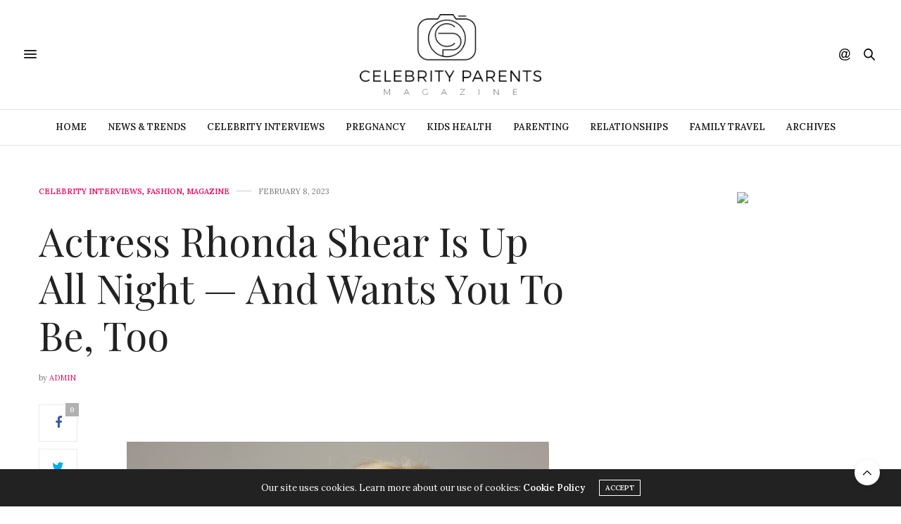

--- FILE ---
content_type: text/html; charset=UTF-8
request_url: https://celebrityparentsmag.com/celebrity-interviews/actress-rhonda-shear-is-up-all-night-and-wants-you-to-be-too/
body_size: 23919
content:
<!doctype html>
<html lang="en">
<head>
	<meta charset="UTF-8">
	<meta name="viewport" content="width=device-width, initial-scale=1, maximum-scale=1, viewport-fit=cover">
	<link rel="profile" href="http://gmpg.org/xfn/11">
	<meta http-equiv="x-dns-prefetch-control" content="on">
	<link rel="dns-prefetch" href="//fonts.googleapis.com" />
	<link rel="dns-prefetch" href="//fonts.gstatic.com" />
	<link rel="dns-prefetch" href="//0.gravatar.com/" />
	<link rel="dns-prefetch" href="//2.gravatar.com/" />
	<link rel="dns-prefetch" href="//1.gravatar.com/" /><meta name='robots' content='index, follow, max-image-preview:large, max-snippet:-1, max-video-preview:-1' />

	<!-- This site is optimized with the Yoast SEO plugin v26.9 - https://yoast.com/product/yoast-seo-wordpress/ -->
	<title>Actress Rhonda Shear Is Up All Night — And Wants You To Be, Too - Celebrity Parents Magazine</title>
	<meta name="description" content="Actress Rhonda Shear Is Up All Night — And Wants You To Be, Too" />
	<link rel="canonical" href="https://celebrityparentsmag.com/magazine/actress-rhonda-shear-is-up-all-night-and-wants-you-to-be-too/" />
	<meta property="og:locale" content="en_US" />
	<meta property="og:type" content="article" />
	<meta property="og:title" content="Actress Rhonda Shear Is Up All Night — And Wants You To Be, Too - Celebrity Parents Magazine" />
	<meta property="og:description" content="Actress Rhonda Shear Is Up All Night — And Wants You To Be, Too" />
	<meta property="og:url" content="https://celebrityparentsmag.com/magazine/actress-rhonda-shear-is-up-all-night-and-wants-you-to-be-too/" />
	<meta property="og:site_name" content="Celebrity Parents Magazine" />
	<meta property="article:published_time" content="2023-02-08T22:00:55+00:00" />
	<meta property="article:modified_time" content="2023-02-09T02:30:58+00:00" />
	<meta property="og:image" content="https://celebrityparentsmag.com/wp-content/uploads/2023/01/Screen-Shot-2023-01-29-at-11.49.20-PM.png" />
	<meta property="og:image:width" content="1498" />
	<meta property="og:image:height" content="1484" />
	<meta property="og:image:type" content="image/png" />
	<meta name="author" content="admin" />
	<meta name="twitter:card" content="summary_large_image" />
	<meta name="twitter:label1" content="Written by" />
	<meta name="twitter:data1" content="admin" />
	<meta name="twitter:label2" content="Est. reading time" />
	<meta name="twitter:data2" content="6 minutes" />
	<script type="application/ld+json" class="yoast-schema-graph">{"@context":"https://schema.org","@graph":[{"@type":"Article","@id":"https://celebrityparentsmag.com/magazine/actress-rhonda-shear-is-up-all-night-and-wants-you-to-be-too/#article","isPartOf":{"@id":"https://celebrityparentsmag.com/magazine/actress-rhonda-shear-is-up-all-night-and-wants-you-to-be-too/"},"author":{"name":"admin","@id":"https://celebrityparentsmag.com/#/schema/person/03441f5ac8af15af1035381bc38c5f51"},"headline":"Actress Rhonda Shear Is Up All Night — And Wants You To Be, Too","datePublished":"2023-02-08T22:00:55+00:00","dateModified":"2023-02-09T02:30:58+00:00","mainEntityOfPage":{"@id":"https://celebrityparentsmag.com/magazine/actress-rhonda-shear-is-up-all-night-and-wants-you-to-be-too/"},"wordCount":1122,"commentCount":0,"image":{"@id":"https://celebrityparentsmag.com/magazine/actress-rhonda-shear-is-up-all-night-and-wants-you-to-be-too/#primaryimage"},"thumbnailUrl":"https://celebrityparentsmag.com/wp-content/uploads/2023/01/Screen-Shot-2023-01-29-at-11.49.20-PM.png","keywords":["celebrity interviews","fashion","magazine"],"articleSection":["Celebrity Interviews","Fashion","Magazine"],"inLanguage":"en","potentialAction":[{"@type":"CommentAction","name":"Comment","target":["https://celebrityparentsmag.com/magazine/actress-rhonda-shear-is-up-all-night-and-wants-you-to-be-too/#respond"]}]},{"@type":"WebPage","@id":"https://celebrityparentsmag.com/magazine/actress-rhonda-shear-is-up-all-night-and-wants-you-to-be-too/","url":"https://celebrityparentsmag.com/magazine/actress-rhonda-shear-is-up-all-night-and-wants-you-to-be-too/","name":"Actress Rhonda Shear Is Up All Night — And Wants You To Be, Too - Celebrity Parents Magazine","isPartOf":{"@id":"https://celebrityparentsmag.com/#website"},"primaryImageOfPage":{"@id":"https://celebrityparentsmag.com/magazine/actress-rhonda-shear-is-up-all-night-and-wants-you-to-be-too/#primaryimage"},"image":{"@id":"https://celebrityparentsmag.com/magazine/actress-rhonda-shear-is-up-all-night-and-wants-you-to-be-too/#primaryimage"},"thumbnailUrl":"https://celebrityparentsmag.com/wp-content/uploads/2023/01/Screen-Shot-2023-01-29-at-11.49.20-PM.png","datePublished":"2023-02-08T22:00:55+00:00","dateModified":"2023-02-09T02:30:58+00:00","author":{"@id":"https://celebrityparentsmag.com/#/schema/person/03441f5ac8af15af1035381bc38c5f51"},"description":"Actress Rhonda Shear Is Up All Night — And Wants You To Be, Too","breadcrumb":{"@id":"https://celebrityparentsmag.com/magazine/actress-rhonda-shear-is-up-all-night-and-wants-you-to-be-too/#breadcrumb"},"inLanguage":"en","potentialAction":[{"@type":"ReadAction","target":["https://celebrityparentsmag.com/magazine/actress-rhonda-shear-is-up-all-night-and-wants-you-to-be-too/"]}]},{"@type":"ImageObject","inLanguage":"en","@id":"https://celebrityparentsmag.com/magazine/actress-rhonda-shear-is-up-all-night-and-wants-you-to-be-too/#primaryimage","url":"https://celebrityparentsmag.com/wp-content/uploads/2023/01/Screen-Shot-2023-01-29-at-11.49.20-PM.png","contentUrl":"https://celebrityparentsmag.com/wp-content/uploads/2023/01/Screen-Shot-2023-01-29-at-11.49.20-PM.png","width":1498,"height":1484},{"@type":"BreadcrumbList","@id":"https://celebrityparentsmag.com/magazine/actress-rhonda-shear-is-up-all-night-and-wants-you-to-be-too/#breadcrumb","itemListElement":[{"@type":"ListItem","position":1,"name":"Home","item":"https://celebrityparentsmag.com/"},{"@type":"ListItem","position":2,"name":"Blog","item":"https://celebrityparentsmag.com/blog/"},{"@type":"ListItem","position":3,"name":"Actress Rhonda Shear Is Up All Night — And Wants You To Be, Too"}]},{"@type":"WebSite","@id":"https://celebrityparentsmag.com/#website","url":"https://celebrityparentsmag.com/","name":"Celebrity Parents Magazine","description":"Celebrity Interviews, Parenting Tips &amp; Entertainment","potentialAction":[{"@type":"SearchAction","target":{"@type":"EntryPoint","urlTemplate":"https://celebrityparentsmag.com/?s={search_term_string}"},"query-input":{"@type":"PropertyValueSpecification","valueRequired":true,"valueName":"search_term_string"}}],"inLanguage":"en"},{"@type":"Person","@id":"https://celebrityparentsmag.com/#/schema/person/03441f5ac8af15af1035381bc38c5f51","name":"admin","image":{"@type":"ImageObject","inLanguage":"en","@id":"https://celebrityparentsmag.com/#/schema/person/image/","url":"https://secure.gravatar.com/avatar/7dd586a5e542ecdcd934fdf002008de298acac8960675784a87923a59a720966?s=96&d=mm&r=g","contentUrl":"https://secure.gravatar.com/avatar/7dd586a5e542ecdcd934fdf002008de298acac8960675784a87923a59a720966?s=96&d=mm&r=g","caption":"admin"},"url":"https://celebrityparentsmag.com/author/admin/"}]}</script>
	<!-- / Yoast SEO plugin. -->


<link rel='dns-prefetch' href='//cdn.plyr.io' />
<link rel='dns-prefetch' href='//fonts.googleapis.com' />
<link rel="alternate" type="application/rss+xml" title="Celebrity Parents Magazine &raquo; Feed" href="https://celebrityparentsmag.com/feed/" />
<link rel="alternate" type="application/rss+xml" title="Celebrity Parents Magazine &raquo; Comments Feed" href="https://celebrityparentsmag.com/comments/feed/" />
<link rel="preconnect" href="//fonts.gstatic.com/" crossorigin><link rel="alternate" type="application/rss+xml" title="Celebrity Parents Magazine &raquo; Actress Rhonda Shear Is Up All Night — And Wants You To Be, Too Comments Feed" href="https://celebrityparentsmag.com/celebrity-interviews/actress-rhonda-shear-is-up-all-night-and-wants-you-to-be-too/feed/" />
<link rel="alternate" title="oEmbed (JSON)" type="application/json+oembed" href="https://celebrityparentsmag.com/wp-json/oembed/1.0/embed?url=https%3A%2F%2Fcelebrityparentsmag.com%2Fcelebrity-interviews%2Factress-rhonda-shear-is-up-all-night-and-wants-you-to-be-too%2F" />
<link rel="alternate" title="oEmbed (XML)" type="text/xml+oembed" href="https://celebrityparentsmag.com/wp-json/oembed/1.0/embed?url=https%3A%2F%2Fcelebrityparentsmag.com%2Fcelebrity-interviews%2Factress-rhonda-shear-is-up-all-night-and-wants-you-to-be-too%2F&#038;format=xml" />
<script>(()=>{"use strict";const e=[400,500,600,700,800,900],t=e=>`wprm-min-${e}`,n=e=>`wprm-max-${e}`,s=new Set,o="ResizeObserver"in window,r=o?new ResizeObserver((e=>{for(const t of e)c(t.target)})):null,i=.5/(window.devicePixelRatio||1);function c(s){const o=s.getBoundingClientRect().width||0;for(let r=0;r<e.length;r++){const c=e[r],a=o<=c+i;o>c+i?s.classList.add(t(c)):s.classList.remove(t(c)),a?s.classList.add(n(c)):s.classList.remove(n(c))}}function a(e){s.has(e)||(s.add(e),r&&r.observe(e),c(e))}!function(e=document){e.querySelectorAll(".wprm-recipe").forEach(a)}();if(new MutationObserver((e=>{for(const t of e)for(const e of t.addedNodes)e instanceof Element&&(e.matches?.(".wprm-recipe")&&a(e),e.querySelectorAll?.(".wprm-recipe").forEach(a))})).observe(document.documentElement,{childList:!0,subtree:!0}),!o){let e=0;addEventListener("resize",(()=>{e&&cancelAnimationFrame(e),e=requestAnimationFrame((()=>s.forEach(c)))}),{passive:!0})}})();</script>		<!-- This site uses the Google Analytics by MonsterInsights plugin v9.11.1 - Using Analytics tracking - https://www.monsterinsights.com/ -->
							<script src="//www.googletagmanager.com/gtag/js?id=G-0VVGK4E733"  data-cfasync="false" data-wpfc-render="false" type="text/javascript" async></script>
			<script data-cfasync="false" data-wpfc-render="false" type="text/javascript">
				var mi_version = '9.11.1';
				var mi_track_user = true;
				var mi_no_track_reason = '';
								var MonsterInsightsDefaultLocations = {"page_location":"https:\/\/celebrityparentsmag.com\/celebrity-interviews\/actress-rhonda-shear-is-up-all-night-and-wants-you-to-be-too\/"};
								if ( typeof MonsterInsightsPrivacyGuardFilter === 'function' ) {
					var MonsterInsightsLocations = (typeof MonsterInsightsExcludeQuery === 'object') ? MonsterInsightsPrivacyGuardFilter( MonsterInsightsExcludeQuery ) : MonsterInsightsPrivacyGuardFilter( MonsterInsightsDefaultLocations );
				} else {
					var MonsterInsightsLocations = (typeof MonsterInsightsExcludeQuery === 'object') ? MonsterInsightsExcludeQuery : MonsterInsightsDefaultLocations;
				}

								var disableStrs = [
										'ga-disable-G-0VVGK4E733',
									];

				/* Function to detect opted out users */
				function __gtagTrackerIsOptedOut() {
					for (var index = 0; index < disableStrs.length; index++) {
						if (document.cookie.indexOf(disableStrs[index] + '=true') > -1) {
							return true;
						}
					}

					return false;
				}

				/* Disable tracking if the opt-out cookie exists. */
				if (__gtagTrackerIsOptedOut()) {
					for (var index = 0; index < disableStrs.length; index++) {
						window[disableStrs[index]] = true;
					}
				}

				/* Opt-out function */
				function __gtagTrackerOptout() {
					for (var index = 0; index < disableStrs.length; index++) {
						document.cookie = disableStrs[index] + '=true; expires=Thu, 31 Dec 2099 23:59:59 UTC; path=/';
						window[disableStrs[index]] = true;
					}
				}

				if ('undefined' === typeof gaOptout) {
					function gaOptout() {
						__gtagTrackerOptout();
					}
				}
								window.dataLayer = window.dataLayer || [];

				window.MonsterInsightsDualTracker = {
					helpers: {},
					trackers: {},
				};
				if (mi_track_user) {
					function __gtagDataLayer() {
						dataLayer.push(arguments);
					}

					function __gtagTracker(type, name, parameters) {
						if (!parameters) {
							parameters = {};
						}

						if (parameters.send_to) {
							__gtagDataLayer.apply(null, arguments);
							return;
						}

						if (type === 'event') {
														parameters.send_to = monsterinsights_frontend.v4_id;
							var hookName = name;
							if (typeof parameters['event_category'] !== 'undefined') {
								hookName = parameters['event_category'] + ':' + name;
							}

							if (typeof MonsterInsightsDualTracker.trackers[hookName] !== 'undefined') {
								MonsterInsightsDualTracker.trackers[hookName](parameters);
							} else {
								__gtagDataLayer('event', name, parameters);
							}
							
						} else {
							__gtagDataLayer.apply(null, arguments);
						}
					}

					__gtagTracker('js', new Date());
					__gtagTracker('set', {
						'developer_id.dZGIzZG': true,
											});
					if ( MonsterInsightsLocations.page_location ) {
						__gtagTracker('set', MonsterInsightsLocations);
					}
										__gtagTracker('config', 'G-0VVGK4E733', {"forceSSL":"true","link_attribution":"true"} );
										window.gtag = __gtagTracker;										(function () {
						/* https://developers.google.com/analytics/devguides/collection/analyticsjs/ */
						/* ga and __gaTracker compatibility shim. */
						var noopfn = function () {
							return null;
						};
						var newtracker = function () {
							return new Tracker();
						};
						var Tracker = function () {
							return null;
						};
						var p = Tracker.prototype;
						p.get = noopfn;
						p.set = noopfn;
						p.send = function () {
							var args = Array.prototype.slice.call(arguments);
							args.unshift('send');
							__gaTracker.apply(null, args);
						};
						var __gaTracker = function () {
							var len = arguments.length;
							if (len === 0) {
								return;
							}
							var f = arguments[len - 1];
							if (typeof f !== 'object' || f === null || typeof f.hitCallback !== 'function') {
								if ('send' === arguments[0]) {
									var hitConverted, hitObject = false, action;
									if ('event' === arguments[1]) {
										if ('undefined' !== typeof arguments[3]) {
											hitObject = {
												'eventAction': arguments[3],
												'eventCategory': arguments[2],
												'eventLabel': arguments[4],
												'value': arguments[5] ? arguments[5] : 1,
											}
										}
									}
									if ('pageview' === arguments[1]) {
										if ('undefined' !== typeof arguments[2]) {
											hitObject = {
												'eventAction': 'page_view',
												'page_path': arguments[2],
											}
										}
									}
									if (typeof arguments[2] === 'object') {
										hitObject = arguments[2];
									}
									if (typeof arguments[5] === 'object') {
										Object.assign(hitObject, arguments[5]);
									}
									if ('undefined' !== typeof arguments[1].hitType) {
										hitObject = arguments[1];
										if ('pageview' === hitObject.hitType) {
											hitObject.eventAction = 'page_view';
										}
									}
									if (hitObject) {
										action = 'timing' === arguments[1].hitType ? 'timing_complete' : hitObject.eventAction;
										hitConverted = mapArgs(hitObject);
										__gtagTracker('event', action, hitConverted);
									}
								}
								return;
							}

							function mapArgs(args) {
								var arg, hit = {};
								var gaMap = {
									'eventCategory': 'event_category',
									'eventAction': 'event_action',
									'eventLabel': 'event_label',
									'eventValue': 'event_value',
									'nonInteraction': 'non_interaction',
									'timingCategory': 'event_category',
									'timingVar': 'name',
									'timingValue': 'value',
									'timingLabel': 'event_label',
									'page': 'page_path',
									'location': 'page_location',
									'title': 'page_title',
									'referrer' : 'page_referrer',
								};
								for (arg in args) {
																		if (!(!args.hasOwnProperty(arg) || !gaMap.hasOwnProperty(arg))) {
										hit[gaMap[arg]] = args[arg];
									} else {
										hit[arg] = args[arg];
									}
								}
								return hit;
							}

							try {
								f.hitCallback();
							} catch (ex) {
							}
						};
						__gaTracker.create = newtracker;
						__gaTracker.getByName = newtracker;
						__gaTracker.getAll = function () {
							return [];
						};
						__gaTracker.remove = noopfn;
						__gaTracker.loaded = true;
						window['__gaTracker'] = __gaTracker;
					})();
									} else {
										console.log("");
					(function () {
						function __gtagTracker() {
							return null;
						}

						window['__gtagTracker'] = __gtagTracker;
						window['gtag'] = __gtagTracker;
					})();
									}
			</script>
							<!-- / Google Analytics by MonsterInsights -->
		<style id='wp-img-auto-sizes-contain-inline-css' type='text/css'>
img:is([sizes=auto i],[sizes^="auto," i]){contain-intrinsic-size:3000px 1500px}
/*# sourceURL=wp-img-auto-sizes-contain-inline-css */
</style>
<link rel='stylesheet' id='red-shortcodes-css' href='https://celebrityparentsmag.com/wp-content/plugins/red-shortcodes/css/shortcodes.css?ver=6.9' media='all' />
<link rel='stylesheet' id='pt-cv-public-style-css' href='https://celebrityparentsmag.com/wp-content/plugins/content-views-query-and-display-post-page/public/assets/css/cv.css?ver=4.3' media='all' />
<style id='wp-emoji-styles-inline-css' type='text/css'>

	img.wp-smiley, img.emoji {
		display: inline !important;
		border: none !important;
		box-shadow: none !important;
		height: 1em !important;
		width: 1em !important;
		margin: 0 0.07em !important;
		vertical-align: -0.1em !important;
		background: none !important;
		padding: 0 !important;
	}
/*# sourceURL=wp-emoji-styles-inline-css */
</style>
<style id='wp-block-library-inline-css' type='text/css'>
:root{--wp-block-synced-color:#7a00df;--wp-block-synced-color--rgb:122,0,223;--wp-bound-block-color:var(--wp-block-synced-color);--wp-editor-canvas-background:#ddd;--wp-admin-theme-color:#007cba;--wp-admin-theme-color--rgb:0,124,186;--wp-admin-theme-color-darker-10:#006ba1;--wp-admin-theme-color-darker-10--rgb:0,107,160.5;--wp-admin-theme-color-darker-20:#005a87;--wp-admin-theme-color-darker-20--rgb:0,90,135;--wp-admin-border-width-focus:2px}@media (min-resolution:192dpi){:root{--wp-admin-border-width-focus:1.5px}}.wp-element-button{cursor:pointer}:root .has-very-light-gray-background-color{background-color:#eee}:root .has-very-dark-gray-background-color{background-color:#313131}:root .has-very-light-gray-color{color:#eee}:root .has-very-dark-gray-color{color:#313131}:root .has-vivid-green-cyan-to-vivid-cyan-blue-gradient-background{background:linear-gradient(135deg,#00d084,#0693e3)}:root .has-purple-crush-gradient-background{background:linear-gradient(135deg,#34e2e4,#4721fb 50%,#ab1dfe)}:root .has-hazy-dawn-gradient-background{background:linear-gradient(135deg,#faaca8,#dad0ec)}:root .has-subdued-olive-gradient-background{background:linear-gradient(135deg,#fafae1,#67a671)}:root .has-atomic-cream-gradient-background{background:linear-gradient(135deg,#fdd79a,#004a59)}:root .has-nightshade-gradient-background{background:linear-gradient(135deg,#330968,#31cdcf)}:root .has-midnight-gradient-background{background:linear-gradient(135deg,#020381,#2874fc)}:root{--wp--preset--font-size--normal:16px;--wp--preset--font-size--huge:42px}.has-regular-font-size{font-size:1em}.has-larger-font-size{font-size:2.625em}.has-normal-font-size{font-size:var(--wp--preset--font-size--normal)}.has-huge-font-size{font-size:var(--wp--preset--font-size--huge)}.has-text-align-center{text-align:center}.has-text-align-left{text-align:left}.has-text-align-right{text-align:right}.has-fit-text{white-space:nowrap!important}#end-resizable-editor-section{display:none}.aligncenter{clear:both}.items-justified-left{justify-content:flex-start}.items-justified-center{justify-content:center}.items-justified-right{justify-content:flex-end}.items-justified-space-between{justify-content:space-between}.screen-reader-text{border:0;clip-path:inset(50%);height:1px;margin:-1px;overflow:hidden;padding:0;position:absolute;width:1px;word-wrap:normal!important}.screen-reader-text:focus{background-color:#ddd;clip-path:none;color:#444;display:block;font-size:1em;height:auto;left:5px;line-height:normal;padding:15px 23px 14px;text-decoration:none;top:5px;width:auto;z-index:100000}html :where(.has-border-color){border-style:solid}html :where([style*=border-top-color]){border-top-style:solid}html :where([style*=border-right-color]){border-right-style:solid}html :where([style*=border-bottom-color]){border-bottom-style:solid}html :where([style*=border-left-color]){border-left-style:solid}html :where([style*=border-width]){border-style:solid}html :where([style*=border-top-width]){border-top-style:solid}html :where([style*=border-right-width]){border-right-style:solid}html :where([style*=border-bottom-width]){border-bottom-style:solid}html :where([style*=border-left-width]){border-left-style:solid}html :where(img[class*=wp-image-]){height:auto;max-width:100%}:where(figure){margin:0 0 1em}html :where(.is-position-sticky){--wp-admin--admin-bar--position-offset:var(--wp-admin--admin-bar--height,0px)}@media screen and (max-width:600px){html :where(.is-position-sticky){--wp-admin--admin-bar--position-offset:0px}}

/*# sourceURL=wp-block-library-inline-css */
</style><style id='global-styles-inline-css' type='text/css'>
:root{--wp--preset--aspect-ratio--square: 1;--wp--preset--aspect-ratio--4-3: 4/3;--wp--preset--aspect-ratio--3-4: 3/4;--wp--preset--aspect-ratio--3-2: 3/2;--wp--preset--aspect-ratio--2-3: 2/3;--wp--preset--aspect-ratio--16-9: 16/9;--wp--preset--aspect-ratio--9-16: 9/16;--wp--preset--color--black: #000000;--wp--preset--color--cyan-bluish-gray: #abb8c3;--wp--preset--color--white: #ffffff;--wp--preset--color--pale-pink: #f78da7;--wp--preset--color--vivid-red: #cf2e2e;--wp--preset--color--luminous-vivid-orange: #ff6900;--wp--preset--color--luminous-vivid-amber: #fcb900;--wp--preset--color--light-green-cyan: #7bdcb5;--wp--preset--color--vivid-green-cyan: #00d084;--wp--preset--color--pale-cyan-blue: #8ed1fc;--wp--preset--color--vivid-cyan-blue: #0693e3;--wp--preset--color--vivid-purple: #9b51e0;--wp--preset--color--thb-accent: #ec1166;--wp--preset--gradient--vivid-cyan-blue-to-vivid-purple: linear-gradient(135deg,rgb(6,147,227) 0%,rgb(155,81,224) 100%);--wp--preset--gradient--light-green-cyan-to-vivid-green-cyan: linear-gradient(135deg,rgb(122,220,180) 0%,rgb(0,208,130) 100%);--wp--preset--gradient--luminous-vivid-amber-to-luminous-vivid-orange: linear-gradient(135deg,rgb(252,185,0) 0%,rgb(255,105,0) 100%);--wp--preset--gradient--luminous-vivid-orange-to-vivid-red: linear-gradient(135deg,rgb(255,105,0) 0%,rgb(207,46,46) 100%);--wp--preset--gradient--very-light-gray-to-cyan-bluish-gray: linear-gradient(135deg,rgb(238,238,238) 0%,rgb(169,184,195) 100%);--wp--preset--gradient--cool-to-warm-spectrum: linear-gradient(135deg,rgb(74,234,220) 0%,rgb(151,120,209) 20%,rgb(207,42,186) 40%,rgb(238,44,130) 60%,rgb(251,105,98) 80%,rgb(254,248,76) 100%);--wp--preset--gradient--blush-light-purple: linear-gradient(135deg,rgb(255,206,236) 0%,rgb(152,150,240) 100%);--wp--preset--gradient--blush-bordeaux: linear-gradient(135deg,rgb(254,205,165) 0%,rgb(254,45,45) 50%,rgb(107,0,62) 100%);--wp--preset--gradient--luminous-dusk: linear-gradient(135deg,rgb(255,203,112) 0%,rgb(199,81,192) 50%,rgb(65,88,208) 100%);--wp--preset--gradient--pale-ocean: linear-gradient(135deg,rgb(255,245,203) 0%,rgb(182,227,212) 50%,rgb(51,167,181) 100%);--wp--preset--gradient--electric-grass: linear-gradient(135deg,rgb(202,248,128) 0%,rgb(113,206,126) 100%);--wp--preset--gradient--midnight: linear-gradient(135deg,rgb(2,3,129) 0%,rgb(40,116,252) 100%);--wp--preset--font-size--small: 13px;--wp--preset--font-size--medium: 20px;--wp--preset--font-size--large: 36px;--wp--preset--font-size--x-large: 42px;--wp--preset--spacing--20: 0.44rem;--wp--preset--spacing--30: 0.67rem;--wp--preset--spacing--40: 1rem;--wp--preset--spacing--50: 1.5rem;--wp--preset--spacing--60: 2.25rem;--wp--preset--spacing--70: 3.38rem;--wp--preset--spacing--80: 5.06rem;--wp--preset--shadow--natural: 6px 6px 9px rgba(0, 0, 0, 0.2);--wp--preset--shadow--deep: 12px 12px 50px rgba(0, 0, 0, 0.4);--wp--preset--shadow--sharp: 6px 6px 0px rgba(0, 0, 0, 0.2);--wp--preset--shadow--outlined: 6px 6px 0px -3px rgb(255, 255, 255), 6px 6px rgb(0, 0, 0);--wp--preset--shadow--crisp: 6px 6px 0px rgb(0, 0, 0);}:where(.is-layout-flex){gap: 0.5em;}:where(.is-layout-grid){gap: 0.5em;}body .is-layout-flex{display: flex;}.is-layout-flex{flex-wrap: wrap;align-items: center;}.is-layout-flex > :is(*, div){margin: 0;}body .is-layout-grid{display: grid;}.is-layout-grid > :is(*, div){margin: 0;}:where(.wp-block-columns.is-layout-flex){gap: 2em;}:where(.wp-block-columns.is-layout-grid){gap: 2em;}:where(.wp-block-post-template.is-layout-flex){gap: 1.25em;}:where(.wp-block-post-template.is-layout-grid){gap: 1.25em;}.has-black-color{color: var(--wp--preset--color--black) !important;}.has-cyan-bluish-gray-color{color: var(--wp--preset--color--cyan-bluish-gray) !important;}.has-white-color{color: var(--wp--preset--color--white) !important;}.has-pale-pink-color{color: var(--wp--preset--color--pale-pink) !important;}.has-vivid-red-color{color: var(--wp--preset--color--vivid-red) !important;}.has-luminous-vivid-orange-color{color: var(--wp--preset--color--luminous-vivid-orange) !important;}.has-luminous-vivid-amber-color{color: var(--wp--preset--color--luminous-vivid-amber) !important;}.has-light-green-cyan-color{color: var(--wp--preset--color--light-green-cyan) !important;}.has-vivid-green-cyan-color{color: var(--wp--preset--color--vivid-green-cyan) !important;}.has-pale-cyan-blue-color{color: var(--wp--preset--color--pale-cyan-blue) !important;}.has-vivid-cyan-blue-color{color: var(--wp--preset--color--vivid-cyan-blue) !important;}.has-vivid-purple-color{color: var(--wp--preset--color--vivid-purple) !important;}.has-black-background-color{background-color: var(--wp--preset--color--black) !important;}.has-cyan-bluish-gray-background-color{background-color: var(--wp--preset--color--cyan-bluish-gray) !important;}.has-white-background-color{background-color: var(--wp--preset--color--white) !important;}.has-pale-pink-background-color{background-color: var(--wp--preset--color--pale-pink) !important;}.has-vivid-red-background-color{background-color: var(--wp--preset--color--vivid-red) !important;}.has-luminous-vivid-orange-background-color{background-color: var(--wp--preset--color--luminous-vivid-orange) !important;}.has-luminous-vivid-amber-background-color{background-color: var(--wp--preset--color--luminous-vivid-amber) !important;}.has-light-green-cyan-background-color{background-color: var(--wp--preset--color--light-green-cyan) !important;}.has-vivid-green-cyan-background-color{background-color: var(--wp--preset--color--vivid-green-cyan) !important;}.has-pale-cyan-blue-background-color{background-color: var(--wp--preset--color--pale-cyan-blue) !important;}.has-vivid-cyan-blue-background-color{background-color: var(--wp--preset--color--vivid-cyan-blue) !important;}.has-vivid-purple-background-color{background-color: var(--wp--preset--color--vivid-purple) !important;}.has-black-border-color{border-color: var(--wp--preset--color--black) !important;}.has-cyan-bluish-gray-border-color{border-color: var(--wp--preset--color--cyan-bluish-gray) !important;}.has-white-border-color{border-color: var(--wp--preset--color--white) !important;}.has-pale-pink-border-color{border-color: var(--wp--preset--color--pale-pink) !important;}.has-vivid-red-border-color{border-color: var(--wp--preset--color--vivid-red) !important;}.has-luminous-vivid-orange-border-color{border-color: var(--wp--preset--color--luminous-vivid-orange) !important;}.has-luminous-vivid-amber-border-color{border-color: var(--wp--preset--color--luminous-vivid-amber) !important;}.has-light-green-cyan-border-color{border-color: var(--wp--preset--color--light-green-cyan) !important;}.has-vivid-green-cyan-border-color{border-color: var(--wp--preset--color--vivid-green-cyan) !important;}.has-pale-cyan-blue-border-color{border-color: var(--wp--preset--color--pale-cyan-blue) !important;}.has-vivid-cyan-blue-border-color{border-color: var(--wp--preset--color--vivid-cyan-blue) !important;}.has-vivid-purple-border-color{border-color: var(--wp--preset--color--vivid-purple) !important;}.has-vivid-cyan-blue-to-vivid-purple-gradient-background{background: var(--wp--preset--gradient--vivid-cyan-blue-to-vivid-purple) !important;}.has-light-green-cyan-to-vivid-green-cyan-gradient-background{background: var(--wp--preset--gradient--light-green-cyan-to-vivid-green-cyan) !important;}.has-luminous-vivid-amber-to-luminous-vivid-orange-gradient-background{background: var(--wp--preset--gradient--luminous-vivid-amber-to-luminous-vivid-orange) !important;}.has-luminous-vivid-orange-to-vivid-red-gradient-background{background: var(--wp--preset--gradient--luminous-vivid-orange-to-vivid-red) !important;}.has-very-light-gray-to-cyan-bluish-gray-gradient-background{background: var(--wp--preset--gradient--very-light-gray-to-cyan-bluish-gray) !important;}.has-cool-to-warm-spectrum-gradient-background{background: var(--wp--preset--gradient--cool-to-warm-spectrum) !important;}.has-blush-light-purple-gradient-background{background: var(--wp--preset--gradient--blush-light-purple) !important;}.has-blush-bordeaux-gradient-background{background: var(--wp--preset--gradient--blush-bordeaux) !important;}.has-luminous-dusk-gradient-background{background: var(--wp--preset--gradient--luminous-dusk) !important;}.has-pale-ocean-gradient-background{background: var(--wp--preset--gradient--pale-ocean) !important;}.has-electric-grass-gradient-background{background: var(--wp--preset--gradient--electric-grass) !important;}.has-midnight-gradient-background{background: var(--wp--preset--gradient--midnight) !important;}.has-small-font-size{font-size: var(--wp--preset--font-size--small) !important;}.has-medium-font-size{font-size: var(--wp--preset--font-size--medium) !important;}.has-large-font-size{font-size: var(--wp--preset--font-size--large) !important;}.has-x-large-font-size{font-size: var(--wp--preset--font-size--x-large) !important;}
/*# sourceURL=global-styles-inline-css */
</style>

<style id='classic-theme-styles-inline-css' type='text/css'>
/*! This file is auto-generated */
.wp-block-button__link{color:#fff;background-color:#32373c;border-radius:9999px;box-shadow:none;text-decoration:none;padding:calc(.667em + 2px) calc(1.333em + 2px);font-size:1.125em}.wp-block-file__button{background:#32373c;color:#fff;text-decoration:none}
/*# sourceURL=/wp-includes/css/classic-themes.min.css */
</style>
<link rel='stylesheet' id='listicles-css' href='https://celebrityparentsmag.com/wp-content/plugins/listicles/build/style-index.css?ver=1693599490' media='all' />
<link rel='stylesheet' id='wprm-public-css' href='https://celebrityparentsmag.com/wp-content/plugins/wp-recipe-maker/dist/public-modern.css?ver=10.3.2' media='all' />
<link rel='stylesheet' id='thb-fa-css' href='https://celebrityparentsmag.com/wp-content/themes/thevoux-wp/assets/css/font-awesome.min.css?ver=4.7.0' media='all' />
<link rel='stylesheet' id='thb-app-css' href='https://celebrityparentsmag.com/wp-content/themes/thevoux-wp/assets/css/app.css?ver=6.9.3' media='all' />
<style id='thb-app-inline-css' type='text/css'>
body {font-family:Lora;}@media only screen and (max-width:40.063em) {.header .logo .logoimg {max-height:70px;}.header .logo .logoimg[src$=".svg"] {max-height:100%;height:70px;}}@media only screen and (min-width:40.063em) {.header .logo .logoimg {max-height:115px;}.header .logo .logoimg[src$=".svg"] {max-height:100%;height:115px;}}.header.fixed .logo .logoimg {max-height:115px;}.header.fixed .logo .logoimg[src$=".svg"] {max-height:100%;height:115px;}h1, h2, h3, h4, h5, h6, .mont, .wpcf7-response-output, label, .select-wrapper select, .wp-caption .wp-caption-text, .smalltitle, .toggle .title, q, blockquote p, cite, table tr th, table tr td, #footer.style3 .menu, #footer.style2 .menu, #footer.style4 .menu, .product-title, .social_bar, .widget.widget_socialcounter ul.style2 li {}input[type="submit"],.button,.btn,.thb-text-button {}em {}h1,.h1 {}h2 {}h3 {}h4 {}h5 {}h6 {}a,.header .nav_holder.dark .full-menu-container .full-menu > li > a:hover,.full-menu-container.light-menu-color .full-menu > li > a:hover,.full-menu-container .full-menu > li.active > a, .full-menu-container .full-menu > li.sfHover > a,.full-menu-container .full-menu > li > a:hover,.full-menu-container .full-menu > li.menu-item-has-children.menu-item-mega-parent .thb_mega_menu_holder .thb_mega_menu li.active a,.full-menu-container .full-menu > li.menu-item-has-children.menu-item-mega-parent .thb_mega_menu_holder .thb_mega_menu li.active a .fa,.post.featured-style4 .featured-title,.post-detail .article-tags a,.post .post-content .post-review .average,.post .post-content .post-review .thb-counter,#archive-title h1 span,.widget > strong.style1,.widget.widget_recent_entries ul li .url, .widget.widget_recent_comments ul li .url,.thb-mobile-menu li a.active,.thb-mobile-menu-secondary li a:hover,q, blockquote p,cite,.notification-box a:not(.button),.video_playlist .video_play.vertical.video-active,.video_playlist .video_play.vertical.video-active h6,.not-found p,.thb_tabs .tabs h6 a:hover,.thb_tabs .tabs dd.active h6 a,.cart_totals table tr.order-total td,.shop_table tbody tr td.order-status.approved,.shop_table tbody tr td.product-quantity .wishlist-in-stock,.shop_table tbody tr td.product-stock-status .wishlist-in-stock ,.payment_methods li .about_paypal,.place-order .terms label a,.woocommerce-MyAccount-navigation ul li:hover a, .woocommerce-MyAccount-navigation ul li.is-active a,.product .product-information .price > .amount,.product .product-information .price ins .amount,.product .product-information .wc-forward:hover,.product .product-information .product_meta > span a,.product .product-information .product_meta > span .sku,.woocommerce-tabs .wc-tabs li a:hover,.woocommerce-tabs .wc-tabs li.active a,.thb-selectionSharer a.email:hover,.widget ul.menu .current-menu-item>a,.btn.transparent-accent, .btn:focus.transparent-accent, .button.transparent-accent, input[type=submit].transparent-accent,.has-thb-accent-color,.wp-block-button .wp-block-button__link.has-thb-accent-color {color:#ec1166;}.plyr__control--overlaid,.plyr--video .plyr__control.plyr__tab-focus, .plyr--video .plyr__control:hover, .plyr--video .plyr__control[aria-expanded=true] {background:#ec1166;}.plyr--full-ui input[type=range] {color:#ec1166;}.header-submenu-style2 .full-menu-container .full-menu > li.menu-item-has-children.menu-item-mega-parent .thb_mega_menu_holder,.custom_check + .custom_label:hover:before,.thb-pricing-table .thb-pricing-column.highlight-true .pricing-container,.woocommerce-MyAccount-navigation ul li:hover a, .woocommerce-MyAccount-navigation ul li.is-active a,.thb_3dimg:hover .image_link,.btn.transparent-accent, .btn:focus.transparent-accent, .button.transparent-accent, input[type=submit].transparent-accent,.posts.style13-posts .pagination ul .page-numbers:not(.dots):hover, .posts.style13-posts .pagination ul .page-numbers.current, .posts.style13-posts .pagination .nav-links .page-numbers:not(.dots):hover, .posts.style13-posts .pagination .nav-links .page-numbers.current {border-color:#ec1166;}.header .social-holder .social_header:hover .social_icon,.thb_3dimg .title svg,.thb_3dimg .arrow svg {fill:#ec1166;}.header .social-holder .quick_cart .float_count,.header.fixed .progress,.post .post-gallery.has-gallery:after,.post.featured-style4:hover .featured-title,.post-detail .post-detail-gallery .gallery-link:hover,.thb-progress span,#archive-title,.widget .count-image .count,.slick-nav:hover,.btn:not(.white):hover,.btn:not(.white):focus:hover,.button:not(.white):hover,input[type=submit]:not(.white):hover,.btn.accent,.btn:focus.accent,.button.accent,input[type=submit].accent,.custom_check + .custom_label:after,[class^="tag-link"]:hover, .tag-cloud-link:hover.category_container.style3:before,.highlight.accent,.video_playlist .video_play.video-active,.thb_tabs .tabs h6 a:after,.btn.transparent-accent:hover, .btn:focus.transparent-accent:hover, .button.transparent-accent:hover, input[type=submit].transparent-accent:hover,.thb-hotspot-container .thb-hotspot.pin-accent,.posts.style13-posts .pagination ul .page-numbers:not(.dots):hover, .posts.style13-posts .pagination ul .page-numbers.current, .posts.style13-posts .pagination .nav-links .page-numbers:not(.dots):hover, .posts.style13-posts .pagination .nav-links .page-numbers.current,.has-thb-accent-background-color,.wp-block-button .wp-block-button__link.has-thb-accent-background-color {background-color:#ec1166;}.btn.accent:hover,.btn:focus.accent:hover,.button.accent:hover,input[type=submit].accent:hover {background-color:#d40f5c;}.header-submenu-style2 .full-menu-container .full-menu > li.menu-item-has-children .sub-menu:not(.thb_mega_menu),.woocommerce-MyAccount-navigation ul li:hover + li a, .woocommerce-MyAccount-navigation ul li.is-active + li a {border-top-color:#ec1166;}.woocommerce-tabs .wc-tabs li a:after {border-bottom-color:#ec1166;}.header-submenu-style2 .full-menu-container .full-menu>li.menu-item-has-children .sub-menu:not(.thb_mega_menu),.header-submenu-style2 .full-menu-container .full-menu>li.menu-item-has-children.menu-item-mega-parent .thb_mega_menu_holder {border-top-color:#ec1166;}.header-submenu-style3 .full-menu-container .full-menu>li.menu-item-has-children.menu-item-mega-parent .thb_mega_menu_holder .thb_mega_menu li.active a,.header-submenu-style3 .full-menu-container .full-menu > li.menu-item-has-children .sub-menu:not(.thb_mega_menu) li a:hover {background:rgba(236,17,102, 0.2);}.post.carousel-style12:hover {background:rgba(236,17,102, 0.1);}blockquote:before,blockquote:after {background:rgba(236,17,102, 0.2);}@media only screen and (max-width:40.063em) {.post.featured-style4 .featured-title,.post.category-widget-slider .featured-title {background:#ec1166;}}.widget > strong {color:#ec1166 !important;}.header.fixed .header_top .progress {background:#ec1166;}.full-menu-container .full-menu > li > a,#footer.style2 .menu,#footer.style3 .menu,#footer.style4 .menu,#footer.style5 .menu {}.subheader-menu>li>a {}.full-menu-container .full-menu > li > a,#footer.style2 .menu,#footer.style3 .menu,#footer.style4 .menu,#footer.style5 .menu {}.thb-mobile-menu>li>a,.thb-mobile-menu-secondary li a {}.thb-mobile-menu .sub-menu li a {}.post .post-title h1 {}.post-links,.thb-post-top,.post-meta,.post-author,.post-title-bullets li button span {}.post-detail .post-content:before {}.social_bar ul li a {}#footer.style2 .menu,#footer.style3 .menu,#footer.style4 .menu,#footer.style5 .menu {}.post-detail-style2-row .post-detail .post-title-container,.sidebar .sidebar_inner {background-color:#ffffff}.btn.large { height:auto; }
/*# sourceURL=thb-app-inline-css */
</style>
<link rel='stylesheet' id='thb-style-css' href='https://celebrityparentsmag.com/wp-content/themes/thevoux-wp-child/style.css?ver=6.9.3' media='all' />
<link rel='stylesheet' id='thb-google-fonts-css' href='https://fonts.googleapis.com/css?family=Lora%3A400%2C500%2C600%2C700%2C400i%2C500i%2C600i%2C700i%7CPlayfair+Display%3A400%2C500%2C600%2C700%2C800%2C900%2C400i%2C500i%2C600i%2C700i%2C800i%2C900i&#038;subset=latin&#038;display=swap&#038;ver=6.9.3' media='all' />
<script type="text/javascript" src="https://celebrityparentsmag.com/wp-includes/js/jquery/jquery.min.js?ver=3.7.1" id="jquery-core-js"></script>
<script type="text/javascript" src="https://celebrityparentsmag.com/wp-includes/js/jquery/jquery-migrate.min.js?ver=3.4.1" id="jquery-migrate-js"></script>
<script type="text/javascript" src="https://celebrityparentsmag.com/wp-content/plugins/google-analytics-for-wordpress/assets/js/frontend-gtag.min.js?ver=9.11.1" id="monsterinsights-frontend-script-js" async="async" data-wp-strategy="async"></script>
<script data-cfasync="false" data-wpfc-render="false" type="text/javascript" id='monsterinsights-frontend-script-js-extra'>/* <![CDATA[ */
var monsterinsights_frontend = {"js_events_tracking":"true","download_extensions":"doc,pdf,ppt,zip,xls,docx,pptx,xlsx","inbound_paths":"[{\"path\":\"\\\/go\\\/\",\"label\":\"affiliate\"},{\"path\":\"\\\/recommend\\\/\",\"label\":\"affiliate\"}]","home_url":"https:\/\/celebrityparentsmag.com","hash_tracking":"false","v4_id":"G-0VVGK4E733"};/* ]]> */
</script>
<link rel="https://api.w.org/" href="https://celebrityparentsmag.com/wp-json/" /><link rel="alternate" title="JSON" type="application/json" href="https://celebrityparentsmag.com/wp-json/wp/v2/posts/10593" /><link rel="EditURI" type="application/rsd+xml" title="RSD" href="https://celebrityparentsmag.com/xmlrpc.php?rsd" />
<meta name="generator" content="WordPress 6.9" />
<link rel='shortlink' href='https://celebrityparentsmag.com/?p=10593' />
<style type="text/css"> .tippy-box[data-theme~="wprm"] { background-color: #333333; color: #FFFFFF; } .tippy-box[data-theme~="wprm"][data-placement^="top"] > .tippy-arrow::before { border-top-color: #333333; } .tippy-box[data-theme~="wprm"][data-placement^="bottom"] > .tippy-arrow::before { border-bottom-color: #333333; } .tippy-box[data-theme~="wprm"][data-placement^="left"] > .tippy-arrow::before { border-left-color: #333333; } .tippy-box[data-theme~="wprm"][data-placement^="right"] > .tippy-arrow::before { border-right-color: #333333; } .tippy-box[data-theme~="wprm"] a { color: #FFFFFF; } .wprm-comment-rating svg { width: 18px !important; height: 18px !important; } img.wprm-comment-rating { width: 90px !important; height: 18px !important; } body { --comment-rating-star-color: #343434; } body { --wprm-popup-font-size: 16px; } body { --wprm-popup-background: #ffffff; } body { --wprm-popup-title: #000000; } body { --wprm-popup-content: #444444; } body { --wprm-popup-button-background: #444444; } body { --wprm-popup-button-text: #ffffff; } body { --wprm-popup-accent: #747B2D; }</style><style type="text/css">.wprm-glossary-term {color: #5A822B;text-decoration: underline;cursor: help;}</style>			<meta property="og:title" content="Actress Rhonda Shear Is Up All Night — And Wants You To Be, Too" />
			<meta property="og:type" content="article" />
			<meta property="og:description" content="  Rhonda Shear is still up all night. The iconic actress, best known for her stint as host of USA Up All Night, has now become a legend in the lingerie industry. Famous for creating comfortable yet chic looks, Shear is still as fabulous (and funny!) as ever. We spoke to Shear about her career,…" />
							<meta property="og:image" content="https://celebrityparentsmag.com/wp-content/uploads/2023/01/Screen-Shot-2023-01-29-at-11.49.20-PM-1200x630.png" />
						<meta property="og:url" content="https://celebrityparentsmag.com/celebrity-interviews/actress-rhonda-shear-is-up-all-night-and-wants-you-to-be-too/" />
			<meta property="og:site_name" content="Celebrity Parents Magazine"/>
			<link rel="pingback" href="https://celebrityparentsmag.com/xmlrpc.php"><meta name="generator" content="Powered by WPBakery Page Builder - drag and drop page builder for WordPress."/>
<link rel="icon" href="https://celebrityparentsmag.com/wp-content/uploads/2024/03/cropped-Screen-Shot-2024-03-02-at-10.42.11-PM-32x32.png" sizes="32x32" />
<link rel="icon" href="https://celebrityparentsmag.com/wp-content/uploads/2024/03/cropped-Screen-Shot-2024-03-02-at-10.42.11-PM-192x192.png" sizes="192x192" />
<link rel="apple-touch-icon" href="https://celebrityparentsmag.com/wp-content/uploads/2024/03/cropped-Screen-Shot-2024-03-02-at-10.42.11-PM-180x180.png" />
<meta name="msapplication-TileImage" content="https://celebrityparentsmag.com/wp-content/uploads/2024/03/cropped-Screen-Shot-2024-03-02-at-10.42.11-PM-270x270.png" />
		<style type="text/css" id="wp-custom-css">
			div#category-title {
    height: 300px;
    display: flex;
    width: 100%;
    vertical-align: middle;
    align-items: center;
}
div#category-title .row {
    width: 100%;
}
div#category-title .row .small-12.medium-10.large-8.medium-centered.columns {
    max-width: 100%;
    flex: auto;
}
.archive_grid .thb-post-top {
    display: none;
}
.archive_grid  .post-content {
    display: none;
}
@media (max-width: 767px){
	div#category-title {
    height: 150px;
}
}
@media only screen and (min-width: 40.0625em){
.header .header_top {
    padding: 20px 15px;
}
}		</style>
		<noscript><style> .wpb_animate_when_almost_visible { opacity: 1; }</style></noscript></head>
<body class="wp-singular post-template-default single single-post postid-10593 single-format-standard wp-theme-thevoux-wp wp-child-theme-thevoux-wp-child article-dropcap-on thb-borders-off thb-rounded-forms-off social_black-off header_submenu_color-light mobile_menu_animation- header-submenu-style1 thb-pinit-off thb-single-product-ajax-on wpb-js-composer js-comp-ver-6.13.0 vc_responsive">
			<div id="wrapper" class="thb-page-transition-off">
		<!-- Start Content Container -->
		<div id="content-container">
			<!-- Start Content Click Capture -->
			<div class="click-capture"></div>
			<!-- End Content Click Capture -->
									
<!-- Start Header -->
<header class="header fixed thb-fixed-shadow-style1">
	<div class="header_top cf">
		<div class="row full-width-row align-middle">
			<div class="small-3 medium-2 columns toggle-holder">
					<a href="#" class="mobile-toggle  small"><div><span></span><span></span><span></span></div></a>
				</div>
			<div class="small-6 medium-8 columns logo text-center active">
									<h6 id="page-title">Actress Rhonda Shear Is Up All Night — And Wants You To Be, Too</h6>			</div>
			<div class="small-3 medium-2 columns text-right">
				<div class="social-holder style1">
					
	<aside class="social_header">
			<div>
					<a href="#" class="facebook icon-1x" target="_blank"><i class="fa fa-facebook-official"></i></a>
						<a href="#" class="pinterest icon-1x" target="_blank"><i class="fa fa-pinterest"></i></a>
						<a href="#" class="twitter icon-1x" target="_blank"><i class="fa fa-twitter"></i></a>
																				<a href="#" class="youtube icon-1x" target="_blank"><i class="fa fa-youtube-play"></i></a>
							</div>
		<i class="social_toggle"><svg xmlns="http://www.w3.org/2000/svg" width="16.2" height="16.2" viewBox="0 0 16.2 16.2"><path d="M9 11.2c-.4.4-.8.8-1.2 1-.4.3-.9.4-1.4.4-.5 0-1-.1-1.5-.4-.5-.3-.8-.7-1.2-1.3-.2-.7-.4-1.4-.4-2.1 0-.9.2-1.8.7-2.6.5-.9 1-1.5 1.7-2s1.3-.7 2-.7c.5 0 1 .1 1.4.4.5.2.8.6 1.2 1.1l.3-1.3h1.5l-1.2 5.6c-.2.8-.3 1.2-.3 1.3 0 .2.1.3.2.4.1.1.3.2.4.2.3 0 .7-.2 1.2-.5.6-.5 1.2-1 1.5-1.8.4-.7.6-1.5.6-2.3 0-.9-.3-1.8-.7-2.6-.5-.8-1.2-1.5-2.2-1.9-1-.5-2-.8-3.2-.8-1.3 0-2.5.3-3.6.9-1.1.6-1.9 1.5-2.5 2.6-.6 1.1-.9 2.4-.9 3.7 0 1.4.3 2.5.9 3.5.6 1 1.5 1.7 2.6 2.2 1.1.5 2.4.7 3.8.7 1.5 0 2.7-.2 3.7-.7 1-.5 1.7-1.1 2.2-1.8h1.5c-.3.6-.8 1.2-1.5 1.8-.7.6-1.5 1.1-2.5 1.4-1 .4-2.1.5-3.5.5-1.3 0-2.4-.2-3.5-.5s-2-.8-2.7-1.4c-.7-.6-1.3-1.4-1.7-2.2-.4-1-.6-2.2-.6-3.4C.1 7.2.4 6 1 4.7c.7-1.5 1.7-2.6 2.9-3.4C5.2.5 6.7.1 8.5.1c1.4 0 2.7.3 3.8.8 1.1.6 2 1.4 2.6 2.5.5 1 .8 2 .8 3.1 0 1.6-.6 3-1.7 4.3-1 1.1-2.1 1.7-3.4 1.7-.4 0-.7-.1-.9-.2-.2-.1-.4-.3-.5-.5-.1-.1-.2-.3-.2-.6zM4.9 8.9c0 .8.2 1.3.5 1.8.4.4.8.6 1.3.6.3 0 .6-.1 1-.3.3-.2.7-.5 1-.8.3-.4.6-.8.8-1.4.2-.6.3-1.1.3-1.7 0-.8-.2-1.3-.6-1.8-.4-.4-.8-.6-1.4-.6-.4 0-.7.1-1 .3-.3.2-.6.5-.9.9-.3.4-.5.9-.7 1.5-.2.5-.3 1-.3 1.5z"/></svg></i>
		</aside>
							<aside class="quick_search">
		<svg xmlns="http://www.w3.org/2000/svg" version="1.1" class="search_icon" x="0" y="0" width="16.2" height="16.2" viewBox="0 0 16.2 16.2" enable-background="new 0 0 16.209 16.204" xml:space="preserve"><path d="M15.9 14.7l-4.3-4.3c0.9-1.1 1.4-2.5 1.4-4 0-3.5-2.9-6.4-6.4-6.4S0.1 3 0.1 6.5c0 3.5 2.9 6.4 6.4 6.4 1.4 0 2.8-0.5 3.9-1.3l4.4 4.3c0.2 0.2 0.4 0.2 0.6 0.2 0.2 0 0.4-0.1 0.6-0.2C16.2 15.6 16.2 15.1 15.9 14.7zM1.7 6.5c0-2.6 2.2-4.8 4.8-4.8s4.8 2.1 4.8 4.8c0 2.6-2.2 4.8-4.8 4.8S1.7 9.1 1.7 6.5z"/></svg>		<form role="search" method="get" class="searchform" action="https://celebrityparentsmag.com/">
	<label for="search-form-1" class="screen-reader-text">Search for:</label>
	<input type="text" id="search-form-1" class="search-field" value="" name="s" />
</form>
	</aside>
										</div>
			</div>
		</div>
				<span class="progress"></span>
			</div>
			<div class="nav_holder show-for-large">
			<nav class="full-menu-container text-center">
									<ul id="menu-mobile-menu" class="full-menu nav submenu-style-style1"><li id="menu-item-11776" class="menu-item menu-item-type-post_type menu-item-object-page menu-item-home menu-item-11776"><a href="https://celebrityparentsmag.com/">Home</a></li>
<li id="menu-item-11777" class="menu-item menu-item-type-taxonomy menu-item-object-category menu-item-11777"><a href="https://celebrityparentsmag.com/category/news-trends/">News &#038; Trends</a></li>
<li id="menu-item-11782" class="menu-item menu-item-type-taxonomy menu-item-object-category current-post-ancestor current-menu-parent current-post-parent menu-item-11782"><a href="https://celebrityparentsmag.com/category/celebrity-interviews/">Celebrity Interviews</a></li>
<li id="menu-item-11781" class="menu-item menu-item-type-taxonomy menu-item-object-category menu-item-11781"><a href="https://celebrityparentsmag.com/category/pregnancy/">Pregnancy</a></li>
<li id="menu-item-11778" class="menu-item menu-item-type-taxonomy menu-item-object-category menu-item-11778"><a href="https://celebrityparentsmag.com/category/kids-health/">Kids Health</a></li>
<li id="menu-item-11779" class="menu-item menu-item-type-taxonomy menu-item-object-category menu-item-11779"><a href="https://celebrityparentsmag.com/category/parenting/">Parenting</a></li>
<li id="menu-item-11780" class="menu-item menu-item-type-taxonomy menu-item-object-category menu-item-11780"><a href="https://celebrityparentsmag.com/category/relationships/">Relationships</a></li>
<li id="menu-item-11783" class="menu-item menu-item-type-taxonomy menu-item-object-category menu-item-11783"><a href="https://celebrityparentsmag.com/category/family-travel/">Family Travel</a></li>
<li id="menu-item-11785" class="menu-item menu-item-type-post_type menu-item-object-page menu-item-11785"><a href="https://celebrityparentsmag.com/archives/">ARCHIVES</a></li>
</ul>							</nav>
		</div>
	</header>
<!-- End Header -->
			<!-- Start Header -->
<div class="header_holder  ">
<header class="header style1 ">

	<div class="header_top cf">
				<div class="row full-width-row align-middle">
			<div class="small-3 large-4 columns toggle-holder">
					<a href="#" class="mobile-toggle  small"><div><span></span><span></span><span></span></div></a>
								</div>
			<div class="small-6 large-4 columns logo text-center">
				<a href="https://celebrityparentsmag.com/" class="logolink" title="Celebrity Parents Magazine">
					<img src="https://celebrityparentsmag.com/wp-content/uploads/2023/05/CPM-logo-watermark-1.png" class="logoimg" alt="Celebrity Parents Magazine"/>
				</a>
			</div>
			<div class="small-3 large-4 columns social-holder style1">
				
	<aside class="social_header">
			<div>
					<a href="#" class="facebook icon-1x" target="_blank"><i class="fa fa-facebook-official"></i></a>
						<a href="#" class="pinterest icon-1x" target="_blank"><i class="fa fa-pinterest"></i></a>
						<a href="#" class="twitter icon-1x" target="_blank"><i class="fa fa-twitter"></i></a>
																				<a href="#" class="youtube icon-1x" target="_blank"><i class="fa fa-youtube-play"></i></a>
							</div>
		<i class="social_toggle"><svg xmlns="http://www.w3.org/2000/svg" width="16.2" height="16.2" viewBox="0 0 16.2 16.2"><path d="M9 11.2c-.4.4-.8.8-1.2 1-.4.3-.9.4-1.4.4-.5 0-1-.1-1.5-.4-.5-.3-.8-.7-1.2-1.3-.2-.7-.4-1.4-.4-2.1 0-.9.2-1.8.7-2.6.5-.9 1-1.5 1.7-2s1.3-.7 2-.7c.5 0 1 .1 1.4.4.5.2.8.6 1.2 1.1l.3-1.3h1.5l-1.2 5.6c-.2.8-.3 1.2-.3 1.3 0 .2.1.3.2.4.1.1.3.2.4.2.3 0 .7-.2 1.2-.5.6-.5 1.2-1 1.5-1.8.4-.7.6-1.5.6-2.3 0-.9-.3-1.8-.7-2.6-.5-.8-1.2-1.5-2.2-1.9-1-.5-2-.8-3.2-.8-1.3 0-2.5.3-3.6.9-1.1.6-1.9 1.5-2.5 2.6-.6 1.1-.9 2.4-.9 3.7 0 1.4.3 2.5.9 3.5.6 1 1.5 1.7 2.6 2.2 1.1.5 2.4.7 3.8.7 1.5 0 2.7-.2 3.7-.7 1-.5 1.7-1.1 2.2-1.8h1.5c-.3.6-.8 1.2-1.5 1.8-.7.6-1.5 1.1-2.5 1.4-1 .4-2.1.5-3.5.5-1.3 0-2.4-.2-3.5-.5s-2-.8-2.7-1.4c-.7-.6-1.3-1.4-1.7-2.2-.4-1-.6-2.2-.6-3.4C.1 7.2.4 6 1 4.7c.7-1.5 1.7-2.6 2.9-3.4C5.2.5 6.7.1 8.5.1c1.4 0 2.7.3 3.8.8 1.1.6 2 1.4 2.6 2.5.5 1 .8 2 .8 3.1 0 1.6-.6 3-1.7 4.3-1 1.1-2.1 1.7-3.4 1.7-.4 0-.7-.1-.9-.2-.2-.1-.4-.3-.5-.5-.1-.1-.2-.3-.2-.6zM4.9 8.9c0 .8.2 1.3.5 1.8.4.4.8.6 1.3.6.3 0 .6-.1 1-.3.3-.2.7-.5 1-.8.3-.4.6-.8.8-1.4.2-.6.3-1.1.3-1.7 0-.8-.2-1.3-.6-1.8-.4-.4-.8-.6-1.4-.6-.4 0-.7.1-1 .3-.3.2-.6.5-.9.9-.3.4-.5.9-.7 1.5-.2.5-.3 1-.3 1.5z"/></svg></i>
		</aside>
		<aside class="quick_search">
		<svg xmlns="http://www.w3.org/2000/svg" version="1.1" class="search_icon" x="0" y="0" width="16.2" height="16.2" viewBox="0 0 16.2 16.2" enable-background="new 0 0 16.209 16.204" xml:space="preserve"><path d="M15.9 14.7l-4.3-4.3c0.9-1.1 1.4-2.5 1.4-4 0-3.5-2.9-6.4-6.4-6.4S0.1 3 0.1 6.5c0 3.5 2.9 6.4 6.4 6.4 1.4 0 2.8-0.5 3.9-1.3l4.4 4.3c0.2 0.2 0.4 0.2 0.6 0.2 0.2 0 0.4-0.1 0.6-0.2C16.2 15.6 16.2 15.1 15.9 14.7zM1.7 6.5c0-2.6 2.2-4.8 4.8-4.8s4.8 2.1 4.8 4.8c0 2.6-2.2 4.8-4.8 4.8S1.7 9.1 1.7 6.5z"/></svg>		<form role="search" method="get" class="searchform" action="https://celebrityparentsmag.com/">
	<label for="search-form-2" class="screen-reader-text">Search for:</label>
	<input type="text" id="search-form-2" class="search-field" value="" name="s" />
</form>
	</aside>
				</div>
		</div>
	</div>
			<div class="nav_holder light">
			<nav class="full-menu-container">
				<ul id="menu-mobile-menu-1" class="full-menu nav submenu-style-style1"><li class="menu-item menu-item-type-post_type menu-item-object-page menu-item-home menu-item-11776"><a href="https://celebrityparentsmag.com/">Home</a></li>
<li class="menu-item menu-item-type-taxonomy menu-item-object-category menu-item-11777"><a href="https://celebrityparentsmag.com/category/news-trends/">News &#038; Trends</a></li>
<li class="menu-item menu-item-type-taxonomy menu-item-object-category current-post-ancestor current-menu-parent current-post-parent menu-item-11782"><a href="https://celebrityparentsmag.com/category/celebrity-interviews/">Celebrity Interviews</a></li>
<li class="menu-item menu-item-type-taxonomy menu-item-object-category menu-item-11781"><a href="https://celebrityparentsmag.com/category/pregnancy/">Pregnancy</a></li>
<li class="menu-item menu-item-type-taxonomy menu-item-object-category menu-item-11778"><a href="https://celebrityparentsmag.com/category/kids-health/">Kids Health</a></li>
<li class="menu-item menu-item-type-taxonomy menu-item-object-category menu-item-11779"><a href="https://celebrityparentsmag.com/category/parenting/">Parenting</a></li>
<li class="menu-item menu-item-type-taxonomy menu-item-object-category menu-item-11780"><a href="https://celebrityparentsmag.com/category/relationships/">Relationships</a></li>
<li class="menu-item menu-item-type-taxonomy menu-item-object-category menu-item-11783"><a href="https://celebrityparentsmag.com/category/family-travel/">Family Travel</a></li>
<li class="menu-item menu-item-type-post_type menu-item-object-page menu-item-11785"><a href="https://celebrityparentsmag.com/archives/">ARCHIVES</a></li>
</ul>				</nav>
		</div>
	</header>
</div>
<!-- End Header -->
			<div role="main" class="cf">
<div id="infinite-article" data-infinite="on" data-security="2494daa63f">
		<div class="post-detail-row">
	<div class="row">
		<div class="small-12 medium-12 large-8 columns">
			<article itemscope itemtype="http://schema.org/Article" class="post post-detail post-detail-style1 post-10593 type-post status-publish format-standard has-post-thumbnail hentry category-celebrity-interviews category-fashion category-magazine tag-celebrity-interviews tag-fashion tag-magazine" id="post-10593" data-id="10593" data-url="https://celebrityparentsmag.com/celebrity-interviews/actress-rhonda-shear-is-up-all-night-and-wants-you-to-be-too/">
				<div class="post-title-container">
											<div class="thb-post-top">
				<aside class="post-meta style1">
			<a href="https://celebrityparentsmag.com/category/celebrity-interviews/" class="cat-celebrity-interviews" aria-label="Celebrity Interviews">Celebrity Interviews</a><i>,</i>&nbsp;<a href="https://celebrityparentsmag.com/category/fashion/" class="cat-fashion" aria-label="Fashion">Fashion</a><i>,</i>&nbsp;<a href="https://celebrityparentsmag.com/category/magazine/" class="cat-magazine" aria-label="Magazine">Magazine</a>		</aside>
							<aside class="post-date">
				February 8, 2023			</aside>
			</div>
						<header class="post-title entry-header">
						<h1 class="entry-title" itemprop="headline">
															Actress Rhonda Shear Is Up All Night — And Wants You To Be, Too													</h1>
					</header>
						<aside class="post-author">
		<em>by</em> <a href="https://celebrityparentsmag.com/author/admin/" title="Posts by admin" rel="author">admin</a>	</aside>
					</div>
								<div class="post-share-container">
						<aside class="share-article hide-on-print share-article-single fixed-me show-for-medium">
					<a href="https://www.facebook.com/sharer.php?u=https://celebrityparentsmag.com/celebrity-interviews/actress-rhonda-shear-is-up-all-night-and-wants-you-to-be-too/" rel="noreferrer" class="boxed-icon social facebook style1">
				<i class="fa fa-facebook"></i>
								<span class="thb-social-count">0</span>
							</a>
					<a href="https://twitter.com/intent/tweet?text=Actress%20Rhonda%20Shear%20Is%20Up%20All%20Night%20%E2%80%94%20And%20Wants%20You%20To%20Be%2C%20Too&#038;via=anteksiler&#038;url=https://celebrityparentsmag.com/celebrity-interviews/actress-rhonda-shear-is-up-all-night-and-wants-you-to-be-too/" rel="noreferrer" class="boxed-icon social twitter style1">
				<i class="fa fa-twitter"></i>
						</a>
					<a href="https://pinterest.com/pin/create/bookmarklet/?url=https://celebrityparentsmag.com/celebrity-interviews/actress-rhonda-shear-is-up-all-night-and-wants-you-to-be-too/&#038;media=https://celebrityparentsmag.com/wp-content/uploads/2023/01/Screen-Shot-2023-01-29-at-11.49.20-PM.png" rel="noreferrer" class="boxed-icon social pinterest style1">
				<i class="fa fa-pinterest"></i>
								<span class="thb-social-count">0</span>
							</a>
					<a href="https://www.linkedin.com/cws/share?url=https://celebrityparentsmag.com/celebrity-interviews/actress-rhonda-shear-is-up-all-night-and-wants-you-to-be-too/" rel="noreferrer" class="boxed-icon social linkedin style1">
				<i class="fa fa-linkedin"></i>
						</a>
					<a href="https://vk.com/share.php?url=https://celebrityparentsmag.com/celebrity-interviews/actress-rhonda-shear-is-up-all-night-and-wants-you-to-be-too/" rel="noreferrer" class="boxed-icon social vkontakte style1">
				<i class="fa fa-vk"></i>
						</a>
					<a href="mailto:?subject=Actress%20Rhonda%20Shear%20Is%20Up%20All%20Night%20%E2%80%94%20And%20Wants%20You%20To%20Be%2C%20Too&#038;body=Actress%20Rhonda%20Shear%20Is%20Up%20All%20Night%20%E2%80%94%20And%20Wants%20You%20To%20Be%2C%20Too%20https://celebrityparentsmag.com/celebrity-interviews/actress-rhonda-shear-is-up-all-night-and-wants-you-to-be-too/" rel="noreferrer" class="boxed-icon social email style1">
				<i class="fa fa-envelope-o"></i>
						</a>
						<a href="https://celebrityparentsmag.com/celebrity-interviews/actress-rhonda-shear-is-up-all-night-and-wants-you-to-be-too/" class="boxed-icon comment style1"><svg version="1.1" xmlns="http://www.w3.org/2000/svg" xmlns:xlink="http://www.w3.org/1999/xlink" x="0px" y="0px" width="13px" height="13.091px" viewBox="0 0 13 13.091" enable-background="new 0 0 13 13.091" xml:space="preserve">
<path d="M13,0.919v9.188c0,0.504-0.413,0.918-0.92,0.918H6.408l-2.136,1.838C3.999,13.094,3.62,13.166,3.284,13
	c-0.321-0.137-0.528-0.461-0.528-0.826v-1.148H0.919C0.413,11.025,0,10.611,0,10.107V0.919C0,0.414,0.413,0,0.919,0H12.08
	C12.587,0,13,0.414,13,0.919z M12.08,0.919H0.919v9.188h2.756v2.066l2.389-2.066h6.017V0.919z"/>
</svg><span>0</span></a>
	</aside>
						<div class="post-content-container">
												<div class="post-content entry-content cf" data-first=" " itemprop="articleBody">
							<p style="font-weight: 400;"><a href="https://celebrityparentsmag.com/wp-content/uploads/2023/01/Screen-Shot-2023-01-29-at-11.49.20-PM.png" rel="mfp"> </a></p>
<p><a href="https://celebrityparentsmag.com/wp-content/uploads/2023/01/Rhonda-Shear.jpeg" rel="mfp"><img fetchpriority="high" decoding="async" class="size-large wp-image-10888 aligncenter lazyload" src="[data-uri]" data-src="https://celebrityparentsmag.com/wp-content/uploads/2023/01/Rhonda-Shear-729x1024.jpeg" alt="" width="600" height="843" data-sizes="auto" data-srcset="https://celebrityparentsmag.com/wp-content/uploads/2023/01/Rhonda-Shear-729x1024.jpeg 729w, https://celebrityparentsmag.com/wp-content/uploads/2023/01/Rhonda-Shear-214x300.jpeg 214w, https://celebrityparentsmag.com/wp-content/uploads/2023/01/Rhonda-Shear-768x1079.jpeg 768w, https://celebrityparentsmag.com/wp-content/uploads/2023/01/Rhonda-Shear.jpeg 911w" sizes="(max-width: 600px) 100vw, 600px" /></a></p>
<p style="font-weight: 400;">Rhonda Shear is still up all night. The iconic actress, best known for her stint as host of <em>USA Up All Night</em>, has now become a legend in the lingerie industry. Famous for creating comfortable yet chic looks, Shear is still as fabulous (and funny!) as ever. We spoke to Shear about her career, coming full-circle, and why she feels now, more than ever, she’s just getting started.</p>
<h2 style="font-weight: 400;"><strong>How did the Rhonda Shear collection come to be?</strong></h2>
<p style="font-weight: 400;">Dick Zimmerman shot our most recent catalog. He was iconic in the 80s; he shot the Michael Jackson album cover. When you think of the 80s and posters from that time, it was him. He shot me as a model in the 80s and I found him at an art show, and I asked him to do our catalog. He’s now coming on board at our company as a creative art director. It’s really full circle. Everything in my life is full circle now.</p>
<h2 style="font-weight: 400;"><strong>How so?</strong></h2>
<p style="font-weight: 400;">I hit 40 and I realized that I needed to focus on the second phase of my life. I loved dating; I dated for great dinners! I did have a long-term boyfriend and he was great. I knew he wasn’t the one, so I started dating for a purpose. And around that time, Van, my junior high school sweetheart (we met when we were 12 or 13), got in touch with me. I knew he was the one to marry. I wound up calling him and 15 days later, we eloped.</p>
<p style="font-weight: 400;">He was a businessman and I wanted to do something, and I liked lingerie. He told me he would build my website. I wasn’t acting; I was auditioning for local plays —  it was kind of a mess. We got a tip that HSN was looking to fill a shapewear spot. I got in touch with them and sent them some of the product that we had. I went on the air, and we sold out on our first show. They asked when we could be on again and I said, “Next week!” and my husband was kicking me because we needed product. From that point on, everything was developed in-house, designed by me. It expanded so quickly.</p>
<p><a href="https://celebrityparentsmag.com/wp-content/uploads/2023/01/rhonda-shear-2.jpeg" rel="mfp"><img decoding="async" class="size-full wp-image-10889 aligncenter lazyload" src="[data-uri]" data-src="https://celebrityparentsmag.com/wp-content/uploads/2023/01/rhonda-shear-2.jpeg" alt="" width="861" height="781" data-sizes="auto" data-srcset="https://celebrityparentsmag.com/wp-content/uploads/2023/01/rhonda-shear-2.jpeg 861w, https://celebrityparentsmag.com/wp-content/uploads/2023/01/rhonda-shear-2-300x272.jpeg 300w, https://celebrityparentsmag.com/wp-content/uploads/2023/01/rhonda-shear-2-768x697.jpeg 768w" sizes="(max-width: 861px) 100vw, 861px" /></a></p>
<h2 style="font-weight: 400;"><strong>It&#8217;s such a cool story.</strong></h2>
<p style="font-weight: 400;">It is. He wanted me to be happy, but we wanted to make up for lost time that we weren’t together, which was 26 years. We have 28 employees and we’re very family oriented. We eat together in the office; we created an Up All Night Café where we eat and gossip. But our focus is on the line with its beautiful quality and a great fit.</p>
<h2 style="font-weight: 400;"><strong>Let’s describe your collection.</strong></h2>
<p style="font-weight: 400;">After years of being in front of the camera myself, I knew I liked wearing sexy things. <em>Up All Night</em> was because I liked to wear lingerie, but I changed it up five times a night into all types of crazy costumes. I always had an eye for it, and I knew how to make the illusion of making people look more slender, but I didn’t want to do anything old-fashioned like with hooks and eyes and girdles. It was all about being comfortable, so we started sourcing really great fabrics and I was really into seamless.</p>
<p style="font-weight: 400;">Everything that I do is function, flirt, and has a great fit. It always accentuates your assets. The number one selling item is the Ahh Bra, which is the top selling bra worldwide. My husband said we should do the bra as an infomercial, and I didn’t get it. But we did it and it has my crazy humor in it; it’s beautifully shot. But the bra is amazing; it keeps everything in place, it’s knitted and has four-way stretch. You don’t have to order it by cup size; it’s XS – 5X and it’s all true to size. My girls of all sizes want to look great without things digging into their skin.</p>
<h2 style="font-weight: 400;"><strong>I love that you’re designing for every woman, every shape, every size, and every stage of life. </strong></h2>
<p style="font-weight: 400;">When we fit, we fit on all shapes and sizes and ages. A 40-year-old body is not the same as a 20-year-old body, even if you’re both a size 4. We also knew that women like color; it just makes you feel good. It has stretch and is comfortable, so you don’t feel like you’re wearing something medical.</p>
<p style="font-weight: 400;">And then we have our leggings. Leggings are here to stay, thank goodness. They never went out for me but apparently, they went out for the rest of the world. Now they’re back so we do them in every color of the rainbow. This goes all the way up to under your bust, so it has good tummy control but it’s still baby soft like the other fabrication.</p>
<p style="font-weight: 400;">Our best-selling panty is called Pin-Up because it’s very retro inspired. It does hold the tummy in and it’s light everyday shaping. It has the illusion of a French cut, but the function is amazing because like in athletic wear, it has a quick dry effect and a wider gusset. And it’s just really sexy on.</p>
<p style="font-weight: 400;">Also, we work hard on every piece. We put a lot of thought and love into it. It’s created by a woman. I get that you don’t want to be squeezed and then have something popping out from underneath.</p>
<p><a href="https://celebrityparentsmag.com/wp-content/uploads/2023/01/Screen-Shot-2023-01-29-at-11.49.20-PM.png" rel="mfp"><img decoding="async" class=" wp-image-10595 aligncenter lazyload" src="[data-uri]" data-src="https://celebrityparentsmag.com/wp-content/uploads/2023/01/Screen-Shot-2023-01-29-at-11.49.20-PM-1024x1014.png" alt="" width="813" height="805" data-sizes="auto" data-srcset="https://celebrityparentsmag.com/wp-content/uploads/2023/01/Screen-Shot-2023-01-29-at-11.49.20-PM-1024x1014.png 1024w, https://celebrityparentsmag.com/wp-content/uploads/2023/01/Screen-Shot-2023-01-29-at-11.49.20-PM-300x297.png 300w, https://celebrityparentsmag.com/wp-content/uploads/2023/01/Screen-Shot-2023-01-29-at-11.49.20-PM-150x150.png 150w, https://celebrityparentsmag.com/wp-content/uploads/2023/01/Screen-Shot-2023-01-29-at-11.49.20-PM-768x761.png 768w, https://celebrityparentsmag.com/wp-content/uploads/2023/01/Screen-Shot-2023-01-29-at-11.49.20-PM.png 1498w" sizes="(max-width: 813px) 100vw, 813px" /></a></p>
<h2 style="font-weight: 400;"><strong>What is it like being a stepmom?</strong></h2>
<p style="font-weight: 400;">I’m so proud of my stepson because he went from being this rambunctious teenager to now being in business, 24 years old, and in the lingerie business. Can you imagine how happy he is? I have a blast with him; he’s such a great kid. I also have a 26-year-old stepdaughter and I have two step grandkids and they’re just precious. I’m called Honey as Grandma, because my middle name is Honey.</p>
<h2 style="font-weight: 400;"><strong>Now, you have this amazing new career in the lingerie business. Do you miss acting?</strong></h2>
<p style="font-weight: 400;">No! I feel like this is theater. I do get to go on the air on HSN and be funny and crazy and sell at the same time. I get the instant testimonials of what they think. If they don’t like something they’ll let you know, and if they do love something, they’ll let you know. It’s a good busy right now, and I’m absolutely loving it. My brother said to me, “Why don’t you guys just retire?” and I said, “Are you kidding? I’m just starting.”</p>
<h6>Photos: Courtesy Rhonda Shear</h6>
																																										<footer class="article-tags entry-footer">
			<div>
		<strong>Tags:</strong>
		<a href="https://celebrityparentsmag.com/tag/celebrity-interviews/" title="">celebrity interviews</a>, <a href="https://celebrityparentsmag.com/tag/fashion/" title="">fashion</a>, <a href="https://celebrityparentsmag.com/tag/magazine/" title="">magazine</a>	</div>
</footer>
														<div class="article-navigation">
	<div class="row">
		<div class="small-12 medium-6 columns">
			
				<a href="https://celebrityparentsmag.com/current-issue/celebrity-parents-magazine-sloan-wainwright-issue/" class="post-nav-link prev">
					<svg version="1.1" xmlns="http://www.w3.org/2000/svg" xmlns:xlink="http://www.w3.org/1999/xlink" x="0px" y="0px"
	 width="15.983px" height="11.837px" viewBox="0 0 15.983 11.837" enable-background="new 0 0 15.983 11.837" xml:space="preserve"><path class="thb-arrow-head" d="M1.486,5.924l4.845-4.865c0.24-0.243,0.24-0.634,0-0.876c-0.242-0.243-0.634-0.243-0.874,0L0.18,5.481
		c-0.24,0.242-0.24,0.634,0,0.876l5.278,5.299c0.24,0.241,0.632,0.241,0.874,0c0.24-0.241,0.24-0.634,0-0.876L1.486,5.924z"/><path class="thb-arrow-line" d="M15.982,5.92c0,0.328-0.264,0.593-0.592,0.593H0.592C0.264,6.513,0,6.248,0,5.92c0-0.327,0.264-0.591,0.592-0.591h14.799
		C15.719,5.329,15.982,5.593,15.982,5.92z"/></svg>					<span>Previous Article</span>
					<h6>Celebrity Parents Magazine: Sloan Wainwright Issue</h6>
				</a>
						</div>
		<div class="small-12 medium-6 columns">
								<a href="https://celebrityparentsmag.com/celebrity-interviews/anthony-morrison-is-a-shear-genius-at-helping-moms-get-their-hair-looking-great-postpartum/" class="post-nav-link next">
						<span>Next Article</span>
						<h6>Anthony Morrison Is A Shear Genius At Helping Moms Get Their Hair Looking Great Postpartum</h6>
					<svg version="1.1" xmlns="http://www.w3.org/2000/svg" xmlns:xlink="http://www.w3.org/1999/xlink" x="0px" y="0px" width="15.983px" height="11.837px" viewBox="0 0 15.983 11.837" enable-background="new 0 0 15.983 11.837" xml:space="preserve"><path class="thb-arrow-head" d="M9.651,10.781c-0.24,0.242-0.24,0.635,0,0.876c0.242,0.241,0.634,0.241,0.874,0l5.278-5.299c0.24-0.242,0.24-0.634,0-0.876
		l-5.278-5.299c-0.24-0.243-0.632-0.243-0.874,0c-0.24,0.242-0.24,0.634,0,0.876l4.845,4.865L9.651,10.781z"/><path class="thb-arrow-line" d="M0.591,5.329h14.799c0.328,0,0.592,0.265,0.592,0.591c0,0.328-0.264,0.593-0.592,0.593H0.591C0.264,6.513,0,6.248,0,5.92
		C0,5.593,0.264,5.329,0.591,5.329z"/></svg>					</a>
							</div>
	</div>
</div>
						</div>
					</div>
				</div>
					<aside class="share-article hide-on-print share-article-single  hide-for-medium">
					<a href="https://www.facebook.com/sharer.php?u=https://celebrityparentsmag.com/celebrity-interviews/actress-rhonda-shear-is-up-all-night-and-wants-you-to-be-too/" rel="noreferrer" class="boxed-icon social facebook style1">
				<i class="fa fa-facebook"></i>
								<span class="thb-social-count">0</span>
							</a>
					<a href="https://twitter.com/intent/tweet?text=Actress%20Rhonda%20Shear%20Is%20Up%20All%20Night%20%E2%80%94%20And%20Wants%20You%20To%20Be%2C%20Too&#038;via=anteksiler&#038;url=https://celebrityparentsmag.com/celebrity-interviews/actress-rhonda-shear-is-up-all-night-and-wants-you-to-be-too/" rel="noreferrer" class="boxed-icon social twitter style1">
				<i class="fa fa-twitter"></i>
						</a>
					<a href="https://pinterest.com/pin/create/bookmarklet/?url=https://celebrityparentsmag.com/celebrity-interviews/actress-rhonda-shear-is-up-all-night-and-wants-you-to-be-too/&#038;media=https://celebrityparentsmag.com/wp-content/uploads/2023/01/Screen-Shot-2023-01-29-at-11.49.20-PM.png" rel="noreferrer" class="boxed-icon social pinterest style1">
				<i class="fa fa-pinterest"></i>
								<span class="thb-social-count">0</span>
							</a>
					<a href="https://www.linkedin.com/cws/share?url=https://celebrityparentsmag.com/celebrity-interviews/actress-rhonda-shear-is-up-all-night-and-wants-you-to-be-too/" rel="noreferrer" class="boxed-icon social linkedin style1">
				<i class="fa fa-linkedin"></i>
						</a>
					<a href="https://vk.com/share.php?url=https://celebrityparentsmag.com/celebrity-interviews/actress-rhonda-shear-is-up-all-night-and-wants-you-to-be-too/" rel="noreferrer" class="boxed-icon social vkontakte style1">
				<i class="fa fa-vk"></i>
						</a>
					<a href="mailto:?subject=Actress%20Rhonda%20Shear%20Is%20Up%20All%20Night%20%E2%80%94%20And%20Wants%20You%20To%20Be%2C%20Too&#038;body=Actress%20Rhonda%20Shear%20Is%20Up%20All%20Night%20%E2%80%94%20And%20Wants%20You%20To%20Be%2C%20Too%20https://celebrityparentsmag.com/celebrity-interviews/actress-rhonda-shear-is-up-all-night-and-wants-you-to-be-too/" rel="noreferrer" class="boxed-icon social email style1">
				<i class="fa fa-envelope-o"></i>
						</a>
						<a href="https://celebrityparentsmag.com/celebrity-interviews/actress-rhonda-shear-is-up-all-night-and-wants-you-to-be-too/" class="boxed-icon comment style1"><svg version="1.1" xmlns="http://www.w3.org/2000/svg" xmlns:xlink="http://www.w3.org/1999/xlink" x="0px" y="0px" width="13px" height="13.091px" viewBox="0 0 13 13.091" enable-background="new 0 0 13 13.091" xml:space="preserve">
<path d="M13,0.919v9.188c0,0.504-0.413,0.918-0.92,0.918H6.408l-2.136,1.838C3.999,13.094,3.62,13.166,3.284,13
	c-0.321-0.137-0.528-0.461-0.528-0.826v-1.148H0.919C0.413,11.025,0,10.611,0,10.107V0.919C0,0.414,0.413,0,0.919,0H12.08
	C12.587,0,13,0.414,13,0.919z M12.08,0.919H0.919v9.188h2.756v2.066l2.389-2.066h6.017V0.919z"/>
</svg><span>0</span></a>
	</aside>
						<aside class="post-bottom-meta hide">
		<meta itemprop="mainEntityOfPage" content="https://celebrityparentsmag.com/celebrity-interviews/actress-rhonda-shear-is-up-all-night-and-wants-you-to-be-too/">
		<span class="vcard author" itemprop="author" content="admin">
			<span class="fn">admin</span>
		</span>
		<time class="time publised entry-date" datetime="2023-02-08T22:00:55+00:00" itemprop="datePublished" content="2023-02-08T22:00:55+00:00">February 8, 2023</time>
		<meta itemprop="dateModified" class="updated" content="2023-02-09T02:30:58+00:00">
		<span itemprop="publisher" itemscope itemtype="https://schema.org/Organization">
			<meta itemprop="name" content="Celebrity Parents Magazine">
			<span itemprop="logo" itemscope itemtype="https://schema.org/ImageObject">
				<meta itemprop="url" content="https://celebrityparentsmag.com/wp-content/themes/thevoux-wp/assets/img/logo.png">
			</span>
		</span>
					<span itemprop="image" itemscope itemtype="http://schema.org/ImageObject">
				<meta itemprop="url" content="https://celebrityparentsmag.com/wp-content/uploads/2023/01/Screen-Shot-2023-01-29-at-11.49.20-PM.png">
				<meta itemprop="width" content="1498" />
				<meta itemprop="height" content="1484" />
			</span>
			</aside>
				</article>
			
<!-- Start #comments -->
<section id="comments" class="cf full expanded-comments-off">
	<div class="row">
		<div class="small-12 columns">
	<div class="commentlist_parent">
		<a href="#" class="comment-button
					disabled">
			<svg version="1.1" xmlns="http://www.w3.org/2000/svg" xmlns:xlink="http://www.w3.org/1999/xlink" x="0px" y="0px" width="13px" height="13.091px" viewBox="0 0 13 13.091" enable-background="new 0 0 13 13.091" xml:space="preserve">
<path d="M13,0.919v9.188c0,0.504-0.413,0.918-0.92,0.918H6.408l-2.136,1.838C3.999,13.094,3.62,13.166,3.284,13
	c-0.321-0.137-0.528-0.461-0.528-0.826v-1.148H0.919C0.413,11.025,0,10.611,0,10.107V0.919C0,0.414,0.413,0,0.919,0H12.08
	C12.587,0,13,0.414,13,0.919z M12.08,0.919H0.919v9.188h2.756v2.066l2.389-2.066h6.017V0.919z"/>
</svg>			No Comments Yet		</a>
	
	
		<div id="respond" class="comment-respond">
		<h3 id="reply-title" class="comment-reply-title">Leave a Reply <small><a rel="nofollow" id="cancel-comment-reply-link" href="/celebrity-interviews/actress-rhonda-shear-is-up-all-night-and-wants-you-to-be-too/#respond" style="display:none;">Cancel reply</a></small></h3><form action="https://celebrityparentsmag.com/wp-comments-post.php" method="post" id="form-comment" class="comment-form"><p class="comment-notes">Your email address will not be published.</p><div class="comment-form-wprm-rating" style="display: none">
	<label for="wprm-comment-rating-109607089">Recipe Rating</label>	<span class="wprm-rating-stars">
		<fieldset class="wprm-comment-ratings-container" data-original-rating="0" data-current-rating="0">
			<legend>Recipe Rating</legend>
			<input aria-label="Don&#039;t rate this recipe" name="wprm-comment-rating" value="0" type="radio" onclick="WPRecipeMaker.rating.onClick(this)" style="margin-left: -21px !important; width: 24px !important; height: 24px !important;" checked="checked"><span aria-hidden="true" style="width: 120px !important; height: 24px !important;"><svg xmlns="http://www.w3.org/2000/svg" xmlns:xlink="http://www.w3.org/1999/xlink" x="0px" y="0px" width="106.66666666667px" height="16px" viewBox="0 0 160 32">
  <defs>
	<path class="wprm-star-empty" id="wprm-star-0" fill="none" stroke="#343434" stroke-width="2" stroke-linejoin="round" d="M11.99,1.94c-.35,0-.67.19-.83.51l-2.56,5.2c-.11.24-.34.4-.61.43l-5.75.83c-.35.05-.64.3-.74.64-.11.34,0,.7.22.94l4.16,4.05c.19.19.27.45.22.7l-.98,5.72c-.06.35.1.7.37.9.29.21.66.24.98.08l5.14-2.71h0c.24-.13.51-.13.75,0l5.14,2.71c.32.16.69.13.98-.08.29-.21.43-.56.37-.9l-.98-5.72h0c-.05-.26.05-.53.22-.7l4.16-4.05h0c.26-.24.34-.61.22-.94s-.4-.58-.74-.64l-5.75-.83c-.26-.03-.48-.21-.61-.43l-2.56-5.2c-.16-.32-.48-.53-.83-.51,0,0-.02,0-.02,0Z"/>
  </defs>
	<use xlink:href="#wprm-star-0" x="4" y="4" />
	<use xlink:href="#wprm-star-0" x="36" y="4" />
	<use xlink:href="#wprm-star-0" x="68" y="4" />
	<use xlink:href="#wprm-star-0" x="100" y="4" />
	<use xlink:href="#wprm-star-0" x="132" y="4" />
</svg></span><br><input aria-label="Rate this recipe 1 out of 5 stars" name="wprm-comment-rating" value="1" type="radio" onclick="WPRecipeMaker.rating.onClick(this)" style="width: 24px !important; height: 24px !important;"><span aria-hidden="true" style="width: 120px !important; height: 24px !important;"><svg xmlns="http://www.w3.org/2000/svg" xmlns:xlink="http://www.w3.org/1999/xlink" x="0px" y="0px" width="106.66666666667px" height="16px" viewBox="0 0 160 32">
  <defs>
	<path class="wprm-star-empty" id="wprm-star-empty-1" fill="none" stroke="#343434" stroke-width="2" stroke-linejoin="round" d="M11.99,1.94c-.35,0-.67.19-.83.51l-2.56,5.2c-.11.24-.34.4-.61.43l-5.75.83c-.35.05-.64.3-.74.64-.11.34,0,.7.22.94l4.16,4.05c.19.19.27.45.22.7l-.98,5.72c-.06.35.1.7.37.9.29.21.66.24.98.08l5.14-2.71h0c.24-.13.51-.13.75,0l5.14,2.71c.32.16.69.13.98-.08.29-.21.43-.56.37-.9l-.98-5.72h0c-.05-.26.05-.53.22-.7l4.16-4.05h0c.26-.24.34-.61.22-.94s-.4-.58-.74-.64l-5.75-.83c-.26-.03-.48-.21-.61-.43l-2.56-5.2c-.16-.32-.48-.53-.83-.51,0,0-.02,0-.02,0Z"/>
	<path class="wprm-star-full" id="wprm-star-full-1" fill="#343434" stroke="#343434" stroke-width="2" stroke-linejoin="round" d="M11.99,1.94c-.35,0-.67.19-.83.51l-2.56,5.2c-.11.24-.34.4-.61.43l-5.75.83c-.35.05-.64.3-.74.64-.11.34,0,.7.22.94l4.16,4.05c.19.19.27.45.22.7l-.98,5.72c-.06.35.1.7.37.9.29.21.66.24.98.08l5.14-2.71h0c.24-.13.51-.13.75,0l5.14,2.71c.32.16.69.13.98-.08.29-.21.43-.56.37-.9l-.98-5.72h0c-.05-.26.05-.53.22-.7l4.16-4.05h0c.26-.24.34-.61.22-.94s-.4-.58-.74-.64l-5.75-.83c-.26-.03-.48-.21-.61-.43l-2.56-5.2c-.16-.32-.48-.53-.83-.51,0,0-.02,0-.02,0Z"/>
  </defs>
	<use xlink:href="#wprm-star-full-1" x="4" y="4" />
	<use xlink:href="#wprm-star-empty-1" x="36" y="4" />
	<use xlink:href="#wprm-star-empty-1" x="68" y="4" />
	<use xlink:href="#wprm-star-empty-1" x="100" y="4" />
	<use xlink:href="#wprm-star-empty-1" x="132" y="4" />
</svg></span><br><input aria-label="Rate this recipe 2 out of 5 stars" name="wprm-comment-rating" value="2" type="radio" onclick="WPRecipeMaker.rating.onClick(this)" style="width: 24px !important; height: 24px !important;"><span aria-hidden="true" style="width: 120px !important; height: 24px !important;"><svg xmlns="http://www.w3.org/2000/svg" xmlns:xlink="http://www.w3.org/1999/xlink" x="0px" y="0px" width="106.66666666667px" height="16px" viewBox="0 0 160 32">
  <defs>
	<path class="wprm-star-empty" id="wprm-star-empty-2" fill="none" stroke="#343434" stroke-width="2" stroke-linejoin="round" d="M11.99,1.94c-.35,0-.67.19-.83.51l-2.56,5.2c-.11.24-.34.4-.61.43l-5.75.83c-.35.05-.64.3-.74.64-.11.34,0,.7.22.94l4.16,4.05c.19.19.27.45.22.7l-.98,5.72c-.06.35.1.7.37.9.29.21.66.24.98.08l5.14-2.71h0c.24-.13.51-.13.75,0l5.14,2.71c.32.16.69.13.98-.08.29-.21.43-.56.37-.9l-.98-5.72h0c-.05-.26.05-.53.22-.7l4.16-4.05h0c.26-.24.34-.61.22-.94s-.4-.58-.74-.64l-5.75-.83c-.26-.03-.48-.21-.61-.43l-2.56-5.2c-.16-.32-.48-.53-.83-.51,0,0-.02,0-.02,0Z"/>
	<path class="wprm-star-full" id="wprm-star-full-2" fill="#343434" stroke="#343434" stroke-width="2" stroke-linejoin="round" d="M11.99,1.94c-.35,0-.67.19-.83.51l-2.56,5.2c-.11.24-.34.4-.61.43l-5.75.83c-.35.05-.64.3-.74.64-.11.34,0,.7.22.94l4.16,4.05c.19.19.27.45.22.7l-.98,5.72c-.06.35.1.7.37.9.29.21.66.24.98.08l5.14-2.71h0c.24-.13.51-.13.75,0l5.14,2.71c.32.16.69.13.98-.08.29-.21.43-.56.37-.9l-.98-5.72h0c-.05-.26.05-.53.22-.7l4.16-4.05h0c.26-.24.34-.61.22-.94s-.4-.58-.74-.64l-5.75-.83c-.26-.03-.48-.21-.61-.43l-2.56-5.2c-.16-.32-.48-.53-.83-.51,0,0-.02,0-.02,0Z"/>
  </defs>
	<use xlink:href="#wprm-star-full-2" x="4" y="4" />
	<use xlink:href="#wprm-star-full-2" x="36" y="4" />
	<use xlink:href="#wprm-star-empty-2" x="68" y="4" />
	<use xlink:href="#wprm-star-empty-2" x="100" y="4" />
	<use xlink:href="#wprm-star-empty-2" x="132" y="4" />
</svg></span><br><input aria-label="Rate this recipe 3 out of 5 stars" name="wprm-comment-rating" value="3" type="radio" onclick="WPRecipeMaker.rating.onClick(this)" style="width: 24px !important; height: 24px !important;"><span aria-hidden="true" style="width: 120px !important; height: 24px !important;"><svg xmlns="http://www.w3.org/2000/svg" xmlns:xlink="http://www.w3.org/1999/xlink" x="0px" y="0px" width="106.66666666667px" height="16px" viewBox="0 0 160 32">
  <defs>
	<path class="wprm-star-empty" id="wprm-star-empty-3" fill="none" stroke="#343434" stroke-width="2" stroke-linejoin="round" d="M11.99,1.94c-.35,0-.67.19-.83.51l-2.56,5.2c-.11.24-.34.4-.61.43l-5.75.83c-.35.05-.64.3-.74.64-.11.34,0,.7.22.94l4.16,4.05c.19.19.27.45.22.7l-.98,5.72c-.06.35.1.7.37.9.29.21.66.24.98.08l5.14-2.71h0c.24-.13.51-.13.75,0l5.14,2.71c.32.16.69.13.98-.08.29-.21.43-.56.37-.9l-.98-5.72h0c-.05-.26.05-.53.22-.7l4.16-4.05h0c.26-.24.34-.61.22-.94s-.4-.58-.74-.64l-5.75-.83c-.26-.03-.48-.21-.61-.43l-2.56-5.2c-.16-.32-.48-.53-.83-.51,0,0-.02,0-.02,0Z"/>
	<path class="wprm-star-full" id="wprm-star-full-3" fill="#343434" stroke="#343434" stroke-width="2" stroke-linejoin="round" d="M11.99,1.94c-.35,0-.67.19-.83.51l-2.56,5.2c-.11.24-.34.4-.61.43l-5.75.83c-.35.05-.64.3-.74.64-.11.34,0,.7.22.94l4.16,4.05c.19.19.27.45.22.7l-.98,5.72c-.06.35.1.7.37.9.29.21.66.24.98.08l5.14-2.71h0c.24-.13.51-.13.75,0l5.14,2.71c.32.16.69.13.98-.08.29-.21.43-.56.37-.9l-.98-5.72h0c-.05-.26.05-.53.22-.7l4.16-4.05h0c.26-.24.34-.61.22-.94s-.4-.58-.74-.64l-5.75-.83c-.26-.03-.48-.21-.61-.43l-2.56-5.2c-.16-.32-.48-.53-.83-.51,0,0-.02,0-.02,0Z"/>
  </defs>
	<use xlink:href="#wprm-star-full-3" x="4" y="4" />
	<use xlink:href="#wprm-star-full-3" x="36" y="4" />
	<use xlink:href="#wprm-star-full-3" x="68" y="4" />
	<use xlink:href="#wprm-star-empty-3" x="100" y="4" />
	<use xlink:href="#wprm-star-empty-3" x="132" y="4" />
</svg></span><br><input aria-label="Rate this recipe 4 out of 5 stars" name="wprm-comment-rating" value="4" type="radio" onclick="WPRecipeMaker.rating.onClick(this)" style="width: 24px !important; height: 24px !important;"><span aria-hidden="true" style="width: 120px !important; height: 24px !important;"><svg xmlns="http://www.w3.org/2000/svg" xmlns:xlink="http://www.w3.org/1999/xlink" x="0px" y="0px" width="106.66666666667px" height="16px" viewBox="0 0 160 32">
  <defs>
	<path class="wprm-star-empty" id="wprm-star-empty-4" fill="none" stroke="#343434" stroke-width="2" stroke-linejoin="round" d="M11.99,1.94c-.35,0-.67.19-.83.51l-2.56,5.2c-.11.24-.34.4-.61.43l-5.75.83c-.35.05-.64.3-.74.64-.11.34,0,.7.22.94l4.16,4.05c.19.19.27.45.22.7l-.98,5.72c-.06.35.1.7.37.9.29.21.66.24.98.08l5.14-2.71h0c.24-.13.51-.13.75,0l5.14,2.71c.32.16.69.13.98-.08.29-.21.43-.56.37-.9l-.98-5.72h0c-.05-.26.05-.53.22-.7l4.16-4.05h0c.26-.24.34-.61.22-.94s-.4-.58-.74-.64l-5.75-.83c-.26-.03-.48-.21-.61-.43l-2.56-5.2c-.16-.32-.48-.53-.83-.51,0,0-.02,0-.02,0Z"/>
	<path class="wprm-star-full" id="wprm-star-full-4" fill="#343434" stroke="#343434" stroke-width="2" stroke-linejoin="round" d="M11.99,1.94c-.35,0-.67.19-.83.51l-2.56,5.2c-.11.24-.34.4-.61.43l-5.75.83c-.35.05-.64.3-.74.64-.11.34,0,.7.22.94l4.16,4.05c.19.19.27.45.22.7l-.98,5.72c-.06.35.1.7.37.9.29.21.66.24.98.08l5.14-2.71h0c.24-.13.51-.13.75,0l5.14,2.71c.32.16.69.13.98-.08.29-.21.43-.56.37-.9l-.98-5.72h0c-.05-.26.05-.53.22-.7l4.16-4.05h0c.26-.24.34-.61.22-.94s-.4-.58-.74-.64l-5.75-.83c-.26-.03-.48-.21-.61-.43l-2.56-5.2c-.16-.32-.48-.53-.83-.51,0,0-.02,0-.02,0Z"/>
  </defs>
	<use xlink:href="#wprm-star-full-4" x="4" y="4" />
	<use xlink:href="#wprm-star-full-4" x="36" y="4" />
	<use xlink:href="#wprm-star-full-4" x="68" y="4" />
	<use xlink:href="#wprm-star-full-4" x="100" y="4" />
	<use xlink:href="#wprm-star-empty-4" x="132" y="4" />
</svg></span><br><input aria-label="Rate this recipe 5 out of 5 stars" name="wprm-comment-rating" value="5" type="radio" onclick="WPRecipeMaker.rating.onClick(this)" id="wprm-comment-rating-109607089" style="width: 24px !important; height: 24px !important;"><span aria-hidden="true" style="width: 120px !important; height: 24px !important;"><svg xmlns="http://www.w3.org/2000/svg" xmlns:xlink="http://www.w3.org/1999/xlink" x="0px" y="0px" width="106.66666666667px" height="16px" viewBox="0 0 160 32">
  <defs>
	<path class="wprm-star-full" id="wprm-star-5" fill="#343434" stroke="#343434" stroke-width="2" stroke-linejoin="round" d="M11.99,1.94c-.35,0-.67.19-.83.51l-2.56,5.2c-.11.24-.34.4-.61.43l-5.75.83c-.35.05-.64.3-.74.64-.11.34,0,.7.22.94l4.16,4.05c.19.19.27.45.22.7l-.98,5.72c-.06.35.1.7.37.9.29.21.66.24.98.08l5.14-2.71h0c.24-.13.51-.13.75,0l5.14,2.71c.32.16.69.13.98-.08.29-.21.43-.56.37-.9l-.98-5.72h0c-.05-.26.05-.53.22-.7l4.16-4.05h0c.26-.24.34-.61.22-.94s-.4-.58-.74-.64l-5.75-.83c-.26-.03-.48-.21-.61-.43l-2.56-5.2c-.16-.32-.48-.53-.83-.51,0,0-.02,0-.02,0Z"/>
  </defs>
	<use xlink:href="#wprm-star-5" x="4" y="4" />
	<use xlink:href="#wprm-star-5" x="36" y="4" />
	<use xlink:href="#wprm-star-5" x="68" y="4" />
	<use xlink:href="#wprm-star-5" x="100" y="4" />
	<use xlink:href="#wprm-star-5" x="132" y="4" />
</svg></span>		</fieldset>
	</span>
</div>
<div class="row"><div class="small-12 columns"><textarea name="comment" id="comment" aria-required="true" data-required="true" rows="10" cols="58" placeholder="Your Comment"></textarea></div></div><div class="row"><div class="small-12 medium-6 columns"><input id="author" name="author" type="text" value="" size="30" aria-required="true" data-required="true" placeholder="Name"/></div>
<div class="small-12 medium-6 columns"><input id="email" name="email" type="text" value="" size="30" aria-required="true" data-required="true" placeholder="Email" /></div>
<div class="small-12 columns"><input name="url" size="30" id="url" value="" type="text" placeholder="Website"/></div></div>
<p class="comment-form-cookies-consent"><input id="wp-comment-cookies-consent" name="wp-comment-cookies-consent" type="checkbox" value="yes" /> <label for="wp-comment-cookies-consent">Save my name, email, and website in this browser for the next time I comment.</label></p>
<p class="form-submit"><input name="submit" type="submit" id="submit" class="submit" value="Submit Comment" /> <input type='hidden' name='comment_post_ID' value='10593' id='comment_post_ID' />
<input type='hidden' name='comment_parent' id='comment_parent' value='0' />
</p><p style="display: none;"><input type="hidden" id="akismet_comment_nonce" name="akismet_comment_nonce" value="409ded99ab" /></p><p style="display: none !important;" class="akismet-fields-container" data-prefix="ak_"><label>&#916;<textarea name="ak_hp_textarea" cols="45" rows="8" maxlength="100"></textarea></label><input type="hidden" id="ak_js_1" name="ak_js" value="243"/><script>document.getElementById( "ak_js_1" ).setAttribute( "value", ( new Date() ).getTime() );</script></p></form>	</div><!-- #respond -->
			</div>
		</div>
	</div>
</section>
<!-- End #comments -->
								<!-- Start Related Posts -->
	<div class="row post">
		<aside class="small-12 columns post-content related-posts">
			<h4><strong>You May Also Like</strong></h4>
			<div class="row relatedposts hide-on-print">
									<div class="small-6 medium-4 columns">
					<article class="post mega-menu-post related-post post-14060 post type-post status-publish format-standard has-post-thumbnail hentry category-magazine category-on-the-cover tag-magazine tag-on-the-cover tag-parenting" itemscope itemtype="http://schema.org/Article">
	<figure class="post-gallery">
		<a href="https://celebrityparentsmag.com/magazine/celebrity-parents-magazine-elizabeth-sutton-issue/" title="Celebrity Parents Magazine: Elizabeth Sutton Issue">
			<img width="309" height="400" src="https://celebrityparentsmag.com/wp-content/uploads/2026/02/ELIZABETH-SUTTON-COVER-copy-copy-scaled.jpg" class="attachment-thevoux-style9-2x size-thevoux-style9-2x thb-lazyload lazyload wp-post-image" alt="" decoding="async" loading="lazy" sizes="auto, (max-width: 309px) 100vw, 309px" data-src="https://celebrityparentsmag.com/wp-content/uploads/2026/02/ELIZABETH-SUTTON-COVER-copy-copy-scaled.jpg" data-sizes="auto" data-srcset="https://celebrityparentsmag.com/wp-content/uploads/2026/02/ELIZABETH-SUTTON-COVER-copy-copy-scaled.jpg 1978w, https://celebrityparentsmag.com/wp-content/uploads/2026/02/ELIZABETH-SUTTON-COVER-copy-copy-232x300.jpg 232w, https://celebrityparentsmag.com/wp-content/uploads/2026/02/ELIZABETH-SUTTON-COVER-copy-copy-791x1024.jpg 791w, https://celebrityparentsmag.com/wp-content/uploads/2026/02/ELIZABETH-SUTTON-COVER-copy-copy-768x994.jpg 768w, https://celebrityparentsmag.com/wp-content/uploads/2026/02/ELIZABETH-SUTTON-COVER-copy-copy-1187x1536.jpg 1187w, https://celebrityparentsmag.com/wp-content/uploads/2026/02/ELIZABETH-SUTTON-COVER-copy-copy-1583x2048.jpg 1583w, https://celebrityparentsmag.com/wp-content/uploads/2026/02/ELIZABETH-SUTTON-COVER-copy-copy-450x582.jpg 450w, https://celebrityparentsmag.com/wp-content/uploads/2026/02/ELIZABETH-SUTTON-COVER-copy-copy-20x26.jpg 20w, https://celebrityparentsmag.com/wp-content/uploads/2026/02/ELIZABETH-SUTTON-COVER-copy-copy-225x291.jpg 225w, https://celebrityparentsmag.com/wp-content/uploads/2026/02/ELIZABETH-SUTTON-COVER-copy-copy-900x1165.jpg 900w, https://celebrityparentsmag.com/wp-content/uploads/2026/02/ELIZABETH-SUTTON-COVER-copy-copy-1350x1747.jpg 1350w" />		</a>
	</figure>
	<div class="post-title"><h6 itemprop="headline"><a href="https://celebrityparentsmag.com/magazine/celebrity-parents-magazine-elizabeth-sutton-issue/" title="Celebrity Parents Magazine: Elizabeth Sutton Issue">Celebrity Parents Magazine: Elizabeth Sutton Issue</a></h6></div>		<aside class="post-bottom-meta hide">
		<meta itemprop="mainEntityOfPage" content="https://celebrityparentsmag.com/magazine/celebrity-parents-magazine-elizabeth-sutton-issue/">
		<span class="vcard author" itemprop="author" content="admin">
			<span class="fn">admin</span>
		</span>
		<time class="time publised entry-date" datetime="2026-02-03T17:08:53+00:00" itemprop="datePublished" content="2026-02-03T17:08:53+00:00">February 3, 2026</time>
		<meta itemprop="dateModified" class="updated" content="2026-02-03T17:08:53+00:00">
		<span itemprop="publisher" itemscope itemtype="https://schema.org/Organization">
			<meta itemprop="name" content="Celebrity Parents Magazine">
			<span itemprop="logo" itemscope itemtype="https://schema.org/ImageObject">
				<meta itemprop="url" content="https://celebrityparentsmag.com/wp-content/themes/thevoux-wp/assets/img/logo.png">
			</span>
		</span>
					<span itemprop="image" itemscope itemtype="http://schema.org/ImageObject">
				<meta itemprop="url" content="https://celebrityparentsmag.com/wp-content/uploads/2026/02/ELIZABETH-SUTTON-COVER-copy-copy-scaled.jpg">
				<meta itemprop="width" content="1978" />
				<meta itemprop="height" content="2560" />
			</span>
			</aside>
	</article>
				</div>
									<div class="small-6 medium-4 columns">
					<article class="post mega-menu-post related-post post-14051 post type-post status-publish format-standard has-post-thumbnail hentry category-food-recipes category-magazine category-parenting tag-food tag-magazine tag-take-your-kids-to" itemscope itemtype="http://schema.org/Article">
	<figure class="post-gallery">
		<a href="https://celebrityparentsmag.com/food-recipes/magical-fantasia-brings-bomboloni-bliss-to-families-in-bridgeport-ct/" title="Magical Fantasia Brings Bomboloni Bliss to Families In Bridgeport, CT">
			<img width="680" height="400" src="https://celebrityparentsmag.com/wp-content/uploads/2026/01/Screen-Shot-2026-01-14-at-5.55.13-PM-20x11.png" class="attachment-thevoux-style9-2x size-thevoux-style9-2x thb-lazyload lazyload wp-post-image" alt="" decoding="async" loading="lazy" sizes="auto, (max-width: 680px) 100vw, 680px" data-src="https://celebrityparentsmag.com/wp-content/uploads/2026/01/Screen-Shot-2026-01-14-at-5.55.13-PM-680x400.png" data-sizes="auto" data-srcset="https://celebrityparentsmag.com/wp-content/uploads/2026/01/Screen-Shot-2026-01-14-at-5.55.13-PM-680x400.png 680w, https://celebrityparentsmag.com/wp-content/uploads/2026/01/Screen-Shot-2026-01-14-at-5.55.13-PM-340x200.png 340w, https://celebrityparentsmag.com/wp-content/uploads/2026/01/Screen-Shot-2026-01-14-at-5.55.13-PM-20x11.png 20w" />		</a>
	</figure>
	<div class="post-title"><h6 itemprop="headline"><a href="https://celebrityparentsmag.com/food-recipes/magical-fantasia-brings-bomboloni-bliss-to-families-in-bridgeport-ct/" title="Magical Fantasia Brings Bomboloni Bliss to Families In Bridgeport, CT">Magical Fantasia Brings Bomboloni Bliss to Families In Bridgeport, CT</a></h6></div>		<aside class="post-bottom-meta hide">
		<meta itemprop="mainEntityOfPage" content="https://celebrityparentsmag.com/food-recipes/magical-fantasia-brings-bomboloni-bliss-to-families-in-bridgeport-ct/">
		<span class="vcard author" itemprop="author" content="admin">
			<span class="fn">admin</span>
		</span>
		<time class="time publised entry-date" datetime="2026-01-14T23:14:22+00:00" itemprop="datePublished" content="2026-01-14T23:14:22+00:00">January 14, 2026</time>
		<meta itemprop="dateModified" class="updated" content="2026-01-14T23:14:22+00:00">
		<span itemprop="publisher" itemscope itemtype="https://schema.org/Organization">
			<meta itemprop="name" content="Celebrity Parents Magazine">
			<span itemprop="logo" itemscope itemtype="https://schema.org/ImageObject">
				<meta itemprop="url" content="https://celebrityparentsmag.com/wp-content/themes/thevoux-wp/assets/img/logo.png">
			</span>
		</span>
					<span itemprop="image" itemscope itemtype="http://schema.org/ImageObject">
				<meta itemprop="url" content="https://celebrityparentsmag.com/wp-content/uploads/2026/01/Screen-Shot-2026-01-14-at-5.55.13-PM.png">
				<meta itemprop="width" content="914" />
				<meta itemprop="height" content="1206" />
			</span>
			</aside>
	</article>
				</div>
									<div class="small-6 medium-4 columns">
					<article class="post mega-menu-post related-post post-14047 post type-post status-publish format-standard has-post-thumbnail hentry category-celebrity-interviews category-magazine category-reality-tv tag-celebrity-interview tag-magazine tag-reality-tv" itemscope itemtype="http://schema.org/Article">
	<figure class="post-gallery">
		<a href="https://celebrityparentsmag.com/celebrity-interviews/asa-soltan-rahmati-shines-like-a-diamond-with-her-new-diamond-water/" title="Asa Soltan Rahmati Shines Like a Diamond With Her New Diamond Water">
			<img width="266" height="400" src="https://celebrityparentsmag.com/wp-content/uploads/2023/02/Asa-Soltan-Rahmati-2-WM-scaled.jpg" class="attachment-thevoux-style9-2x size-thevoux-style9-2x thb-lazyload lazyload wp-post-image" alt="" decoding="async" loading="lazy" sizes="auto, (max-width: 266px) 100vw, 266px" data-src="https://celebrityparentsmag.com/wp-content/uploads/2023/02/Asa-Soltan-Rahmati-2-WM-scaled.jpg" data-sizes="auto" data-srcset="https://celebrityparentsmag.com/wp-content/uploads/2023/02/Asa-Soltan-Rahmati-2-WM-scaled.jpg 1700w, https://celebrityparentsmag.com/wp-content/uploads/2023/02/Asa-Soltan-Rahmati-2-WM-199x300.jpg 199w, https://celebrityparentsmag.com/wp-content/uploads/2023/02/Asa-Soltan-Rahmati-2-WM-680x1024.jpg 680w, https://celebrityparentsmag.com/wp-content/uploads/2023/02/Asa-Soltan-Rahmati-2-WM-768x1156.jpg 768w, https://celebrityparentsmag.com/wp-content/uploads/2023/02/Asa-Soltan-Rahmati-2-WM-1020x1536.jpg 1020w, https://celebrityparentsmag.com/wp-content/uploads/2023/02/Asa-Soltan-Rahmati-2-WM-1360x2048.jpg 1360w" />		</a>
	</figure>
	<div class="post-title"><h6 itemprop="headline"><a href="https://celebrityparentsmag.com/celebrity-interviews/asa-soltan-rahmati-shines-like-a-diamond-with-her-new-diamond-water/" title="Asa Soltan Rahmati Shines Like a Diamond With Her New Diamond Water">Asa Soltan Rahmati Shines Like a Diamond With Her New Diamond Water</a></h6></div>		<aside class="post-bottom-meta hide">
		<meta itemprop="mainEntityOfPage" content="https://celebrityparentsmag.com/celebrity-interviews/asa-soltan-rahmati-shines-like-a-diamond-with-her-new-diamond-water/">
		<span class="vcard author" itemprop="author" content="admin">
			<span class="fn">admin</span>
		</span>
		<time class="time publised entry-date" datetime="2026-01-06T16:45:36+00:00" itemprop="datePublished" content="2026-01-06T16:45:36+00:00">January 6, 2026</time>
		<meta itemprop="dateModified" class="updated" content="2026-01-06T16:45:36+00:00">
		<span itemprop="publisher" itemscope itemtype="https://schema.org/Organization">
			<meta itemprop="name" content="Celebrity Parents Magazine">
			<span itemprop="logo" itemscope itemtype="https://schema.org/ImageObject">
				<meta itemprop="url" content="https://celebrityparentsmag.com/wp-content/themes/thevoux-wp/assets/img/logo.png">
			</span>
		</span>
					<span itemprop="image" itemscope itemtype="http://schema.org/ImageObject">
				<meta itemprop="url" content="https://celebrityparentsmag.com/wp-content/uploads/2023/02/Asa-Soltan-Rahmati-2-WM-scaled.jpg">
				<meta itemprop="width" content="1700" />
				<meta itemprop="height" content="2560" />
			</span>
			</aside>
	</article>
				</div>
							</div>
		</aside>
	</div>
	<!-- End Related Posts -->
							</div>
					<aside class="sidebar small-12 medium-4 columns">
	<div class="sidebar_inner fixed-me style1">
		<div id="text-7" class="widget style1 widget_text">			<div class="textwidget"><a href="http://themeforest.net/?ref=fuelthemes" target="_blank" style="text-align: center;display:block;"><img src="https://thevoux.fuelthemes.net/wp-content/uploads/2015/05/news_detail_banner.jpg" style="display: inline-block" /></a></div>
		</div>	</div>
</aside>
			</div>
	<aside class="ad_container_bottom cf"><p><a href="http://themeforest.net/item/north-unique-ecommerce-theme-/9117256?ref=fuelthemes"><img class=" size-full wp-image-425 aligncenter" src="https://thevoux.fuelthemes.net/wp-content/uploads/2015/04/north-728.jpg" alt="north-728" width="728" height="90" /></a></p></aside></div>
</div>
		</div><!-- End role["main"] -->
			<!-- Start Footer -->
<!-- Please call pinit.js only once per page -->
<footer id="footer" class="style1 center-align-text  light">
	<div class="row no-padding  center-align">
					<div class="small-12 medium-6 large-4 columns">
				<div id="nav_menu-1" class="widget style1 widget_nav_menu"><div class="menu-footer-menu-container"><ul id="menu-footer-menu" class="menu"><li id="menu-item-11799" class="menu-item menu-item-type-post_type menu-item-object-page menu-item-11799"><a href="https://celebrityparentsmag.com/about-us/">About Us</a></li>
<li id="menu-item-11798" class="menu-item menu-item-type-custom menu-item-object-custom menu-item-11798"><a href="#">Diversity &#038; Inclusion</a></li>
<li id="menu-item-11802" class="menu-item menu-item-type-post_type menu-item-object-page menu-item-11802"><a href="https://celebrityparentsmag.com/product-submission-guidelines/">Product Review Guidelines</a></li>
<li id="menu-item-12468" class="menu-item menu-item-type-taxonomy menu-item-object-category menu-item-12468"><a href="https://celebrityparentsmag.com/category/advisory-board/">Advisory Board</a></li>
</ul></div></div>			</div>
			<div class="small-12 medium-6 large-4 columns">
				<div id="text-11" class="widget style1 widget_text">			<div class="textwidget"><p><a href="https://celebrityparentsmag.com/wp-content/uploads/2023/05/CPM-logo-watermark-1.png"><img loading="lazy" decoding="async" class="retina_size alignnone wp-image-11547 size-full" src="https://celebrityparentsmag.com/wp-content/uploads/2023/05/CPM-logo-watermark-1.png" alt="" width="300" height="134" /></a></p>
<p><small>FOLLOW US ON</small></p>
<p><a href="https://www.facebook.com/CelebrityParentsMagazine" class="boxed-icon fill facebook icon-3x"><i class="fa fa-facebook"></i></a> <a href="https://twitter.com/celebparentsmag" class="boxed-icon fill twitter icon-3x"><i class="fa fa-twitter"></i></a> <a href="https://www.pinterest.com/celebparentsmag/" class="boxed-icon fill pinterest icon-3x"><i class="fa fa-pinterest"></i></a> <a href="https://www.instagram.com/thecelebrityparentsmagazine/" class="boxed-icon fill instagram icon-3x"><i class="fa fa-instagram"></i></a> <a href="https://www.tiktok.com/@celebrityparentsmagazine" class="boxed-icon fill  icon-3x"><i class="fa fa-tiktok/"></i></a></p>
</div>
		</div>			</div>
			<div class="small-12 large-4 columns">
					<div id="nav_menu-2" class="widget style1 widget_nav_menu"><div class="menu-footer-menu-2-container"><ul id="menu-footer-menu-2" class="menu"><li id="menu-item-11803" class="menu-item menu-item-type-post_type menu-item-object-page menu-item-11803"><a href="https://celebrityparentsmag.com/contact-simple/">Contact</a></li>
<li id="menu-item-11809" class="menu-item menu-item-type-post_type menu-item-object-page menu-item-11809"><a href="https://celebrityparentsmag.com/terms-of-service/">Terms of Service</a></li>
<li id="menu-item-11810" class="menu-item menu-item-type-post_type menu-item-object-page menu-item-11810"><a href="https://celebrityparentsmag.com/privacy-policy/">Privacy Policy</a></li>
</ul></div></div>			</div>
			</div>
</footer>
<!-- End Footer -->
	<!-- Start Sub-Footer -->
<aside id="subfooter" class="light style1">
	<div class="row">
		<div class="small-12 columns">
							<ul id="menu-footer-menu-1" class="menu"><li class="menu-item menu-item-type-post_type menu-item-object-page menu-item-11799"><a href="https://celebrityparentsmag.com/about-us/">About Us</a></li>
<li class="menu-item menu-item-type-custom menu-item-object-custom menu-item-11798"><a href="#">Diversity &#038; Inclusion</a></li>
<li class="menu-item menu-item-type-post_type menu-item-object-page menu-item-11802"><a href="https://celebrityparentsmag.com/product-submission-guidelines/">Product Review Guidelines</a></li>
<li class="menu-item menu-item-type-taxonomy menu-item-object-category menu-item-12468"><a href="https://celebrityparentsmag.com/category/advisory-board/">Advisory Board</a></li>
</ul>					</div>
	</div>
</aside>
<!-- End Sub-Footer -->
	</div> <!-- End #content-container -->
	<!-- Start Mobile Menu -->
<nav id="mobile-menu" class="light">
	<div class="custom_scroll" id="menu-scroll">
		<a href="#" class="close"><svg xmlns="http://www.w3.org/2000/svg" viewBox="0 0 64 64" enable-background="new 0 0 64 64"><g fill="none" stroke="#000" stroke-width="2" stroke-miterlimit="10"><path d="m18.947 17.15l26.1 25.903"/><path d="m19.05 43.15l25.902-26.1"/></g></svg></a>
		<a href="https://celebrityparentsmag.com/" class="logolink" title="Celebrity Parents Magazine">
			<img src="https://celebrityparentsmag.com/wp-content/uploads/2023/05/CPM-logo-watermark-1.png" class="logoimg" alt="Celebrity Parents Magazine"/>
		</a>
					<ul id="menu-mobile-menu-2" class="thb-mobile-menu"><li class=" menu-item menu-item-type-post_type menu-item-object-page menu-item-home menu-item-11776"><a href="https://celebrityparentsmag.com/">Home</a></li>
<li class=" menu-item menu-item-type-taxonomy menu-item-object-category menu-item-11777"><a href="https://celebrityparentsmag.com/category/news-trends/">News &#038; Trends</a></li>
<li class=" menu-item menu-item-type-taxonomy menu-item-object-category current-post-ancestor current-menu-parent current-post-parent menu-item-11782"><a href="https://celebrityparentsmag.com/category/celebrity-interviews/">Celebrity Interviews</a></li>
<li class=" menu-item menu-item-type-taxonomy menu-item-object-category menu-item-11781"><a href="https://celebrityparentsmag.com/category/pregnancy/">Pregnancy</a></li>
<li class=" menu-item menu-item-type-taxonomy menu-item-object-category menu-item-11778"><a href="https://celebrityparentsmag.com/category/kids-health/">Kids Health</a></li>
<li class=" menu-item menu-item-type-taxonomy menu-item-object-category menu-item-11779"><a href="https://celebrityparentsmag.com/category/parenting/">Parenting</a></li>
<li class=" menu-item menu-item-type-taxonomy menu-item-object-category menu-item-11780"><a href="https://celebrityparentsmag.com/category/relationships/">Relationships</a></li>
<li class=" menu-item menu-item-type-taxonomy menu-item-object-category menu-item-11783"><a href="https://celebrityparentsmag.com/category/family-travel/">Family Travel</a></li>
<li class=" menu-item menu-item-type-post_type menu-item-object-page menu-item-11785"><a href="https://celebrityparentsmag.com/archives/">ARCHIVES</a></li>
</ul>						<div class="menu-footer">
			<p>Copyright © 2023 <a href="https://celebrityparentsmag.com/">CELEBRITY PARENTS MAGAZINE. All rights reserved.</a></p>		</div>
	</div>
</nav>
<!-- End Mobile Menu -->
</div> <!-- End #wrapper -->
		<a href="#" title="Scroll To Top" id="scroll_totop">
			<svg version="1.1" xmlns="http://www.w3.org/2000/svg" xmlns:xlink="http://www.w3.org/1999/xlink" x="0px" y="0px"
	 width="15.983px" height="11.837px" viewBox="0 0 15.983 11.837" enable-background="new 0 0 15.983 11.837" xml:space="preserve"><path class="thb-arrow-head" d="M1.486,5.924l4.845-4.865c0.24-0.243,0.24-0.634,0-0.876c-0.242-0.243-0.634-0.243-0.874,0L0.18,5.481
		c-0.24,0.242-0.24,0.634,0,0.876l5.278,5.299c0.24,0.241,0.632,0.241,0.874,0c0.24-0.241,0.24-0.634,0-0.876L1.486,5.924z"/><path class="thb-arrow-line" d="M15.982,5.92c0,0.328-0.264,0.593-0.592,0.593H0.592C0.264,6.513,0,6.248,0,5.92c0-0.327,0.264-0.591,0.592-0.591h14.799
		C15.719,5.329,15.982,5.593,15.982,5.92z"/></svg>		</a>
			<div id="thbSelectionSharerPopover" class="thb-selectionSharer" data-appid="114057092260396" data-user="anteksiler">
		<div id="thb-selectionSharerPopover-inner">
			<ul>
								<li><a class="action twitter" href="#" title="Share this selection on Twitter" target="_blank"><i class="fa fa-twitter"></i></a></li>
												<li><a class="action facebook" href="#" title="Share this selection on Facebook" target="_blank"><i class="fa fa-facebook"></i></a></li>
												<li><a class="action email" href="#" title="Share this selection by Email" target="_blank"><i class="fa fa-envelope"></i></a></li>
							</ul>
		</div>
	</div>
		<script type="speculationrules">
{"prefetch":[{"source":"document","where":{"and":[{"href_matches":"/*"},{"not":{"href_matches":["/wp-*.php","/wp-admin/*","/wp-content/uploads/*","/wp-content/*","/wp-content/plugins/*","/wp-content/themes/thevoux-wp-child/*","/wp-content/themes/thevoux-wp/*","/*\\?(.+)"]}},{"not":{"selector_matches":"a[rel~=\"nofollow\"]"}},{"not":{"selector_matches":".no-prefetch, .no-prefetch a"}}]},"eagerness":"conservative"}]}
</script>
<aside class="thb-cookie-bar">
	<div class="thb-cookie-text">
	<p>Our site uses cookies. Learn more about our use of cookies: <a href="#">Cookie Policy</a></p>	</div>
	<a class="button transparent-white mini">ACCEPT</a>
</aside>
	<script type="text/javascript" src="https://celebrityparentsmag.com/wp-includes/js/jquery/ui/core.min.js?ver=1.13.3" id="jquery-ui-core-js"></script>
<script type="text/javascript" src="https://celebrityparentsmag.com/wp-includes/js/jquery/ui/accordion.min.js?ver=1.13.3" id="jquery-ui-accordion-js"></script>
<script type="text/javascript" src="https://celebrityparentsmag.com/wp-includes/js/jquery/ui/tabs.min.js?ver=1.13.3" id="jquery-ui-tabs-js"></script>
<script type="text/javascript" id="red-shortcodes-lib-js-extra">
/* <![CDATA[ */
var ajaxurl = "https://celebrityparentsmag.com/wp-admin/admin-ajax.php";
//# sourceURL=red-shortcodes-lib-js-extra
/* ]]> */
</script>
<script type="text/javascript" src="https://celebrityparentsmag.com/wp-content/plugins/red-shortcodes/js/red-shortcodes-lib.js?ver=1" id="red-shortcodes-lib-js"></script>
<script type="text/javascript" id="pt-cv-content-views-script-js-extra">
/* <![CDATA[ */
var PT_CV_PUBLIC = {"_prefix":"pt-cv-","page_to_show":"5","_nonce":"888e34e6b0","is_admin":"","is_mobile":"","ajaxurl":"https://celebrityparentsmag.com/wp-admin/admin-ajax.php","lang":"","loading_image_src":"[data-uri]"};
var PT_CV_PAGINATION = {"first":"\u00ab","prev":"\u2039","next":"\u203a","last":"\u00bb","goto_first":"Go to first page","goto_prev":"Go to previous page","goto_next":"Go to next page","goto_last":"Go to last page","current_page":"Current page is","goto_page":"Go to page"};
//# sourceURL=pt-cv-content-views-script-js-extra
/* ]]> */
</script>
<script type="text/javascript" src="https://celebrityparentsmag.com/wp-content/plugins/content-views-query-and-display-post-page/public/assets/js/cv.js?ver=4.3" id="pt-cv-content-views-script-js"></script>
<script type="text/javascript" src="https://cdn.plyr.io/3.6.3/plyr.polyfilled.js?ver=3.6.3" id="plyr-js"></script>
<script type="text/javascript" src="https://celebrityparentsmag.com/wp-includes/js/underscore.min.js?ver=1.13.7" id="underscore-js"></script>
<script type="text/javascript" src="https://celebrityparentsmag.com/wp-content/themes/thevoux-wp/assets/js/vendor.min.js?ver=6.9.3" id="thb-vendor-js"></script>
<script type="text/javascript" id="thb-app-js-extra">
/* <![CDATA[ */
var themeajax = {"themeurl":"https://celebrityparentsmag.com/wp-content/themes/thevoux-wp","url":"https://celebrityparentsmag.com/wp-admin/admin-ajax.php","l10n":{"loading":"Loading ...","nomore":"No More Posts","close":"Close","prev":"Prev","next":"Next","adding_to_cart":"Adding to Cart","pinit":"PIN IT"},"svg":{"prev_arrow":"\u003Csvg version=\"1.1\" xmlns=\"http://www.w3.org/2000/svg\" xmlns:xlink=\"http://www.w3.org/1999/xlink\" x=\"0px\" y=\"0px\"\r\n\t width=\"15.983px\" height=\"11.837px\" viewBox=\"0 0 15.983 11.837\" enable-background=\"new 0 0 15.983 11.837\" xml:space=\"preserve\"\u003E\u003Cpath class=\"thb-arrow-head\" d=\"M1.486,5.924l4.845-4.865c0.24-0.243,0.24-0.634,0-0.876c-0.242-0.243-0.634-0.243-0.874,0L0.18,5.481\r\n\t\tc-0.24,0.242-0.24,0.634,0,0.876l5.278,5.299c0.24,0.241,0.632,0.241,0.874,0c0.24-0.241,0.24-0.634,0-0.876L1.486,5.924z\"/\u003E\u003Cpath class=\"thb-arrow-line\" d=\"M15.982,5.92c0,0.328-0.264,0.593-0.592,0.593H0.592C0.264,6.513,0,6.248,0,5.92c0-0.327,0.264-0.591,0.592-0.591h14.799\r\n\t\tC15.719,5.329,15.982,5.593,15.982,5.92z\"/\u003E\u003C/svg\u003E","next_arrow":"\u003Csvg version=\"1.1\" xmlns=\"http://www.w3.org/2000/svg\" xmlns:xlink=\"http://www.w3.org/1999/xlink\" x=\"0px\" y=\"0px\" width=\"15.983px\" height=\"11.837px\" viewBox=\"0 0 15.983 11.837\" enable-background=\"new 0 0 15.983 11.837\" xml:space=\"preserve\"\u003E\u003Cpath class=\"thb-arrow-head\" d=\"M9.651,10.781c-0.24,0.242-0.24,0.635,0,0.876c0.242,0.241,0.634,0.241,0.874,0l5.278-5.299c0.24-0.242,0.24-0.634,0-0.876\r\n\t\tl-5.278-5.299c-0.24-0.243-0.632-0.243-0.874,0c-0.24,0.242-0.24,0.634,0,0.876l4.845,4.865L9.651,10.781z\"/\u003E\u003Cpath class=\"thb-arrow-line\" d=\"M0.591,5.329h14.799c0.328,0,0.592,0.265,0.592,0.591c0,0.328-0.264,0.593-0.592,0.593H0.591C0.264,6.513,0,6.248,0,5.92\r\n\t\tC0,5.593,0.264,5.329,0.591,5.329z\"/\u003E\u003C/svg\u003E","close_arrow":"\u003Csvg xmlns=\"http://www.w3.org/2000/svg\" viewBox=\"0 0 64 64\" enable-background=\"new 0 0 64 64\"\u003E\u003Cg fill=\"none\" stroke=\"#000\" stroke-width=\"2\" stroke-miterlimit=\"10\"\u003E\u003Cpath d=\"m18.947 17.15l26.1 25.903\"/\u003E\u003Cpath d=\"m19.05 43.15l25.902-26.1\"/\u003E\u003C/g\u003E\u003C/svg\u003E"},"settings":{"infinite_count":"","current_url":"https://celebrityparentsmag.com/celebrity-interviews/actress-rhonda-shear-is-up-all-night-and-wants-you-to-be-too/","newsletter":"off","newsletter_length":"1","newsletter_delay":"0","page_transition":"off","page_transition_style":"thb-fade","page_transition_in_speed":"500","page_transition_out_speed":"250","header_submenu_style":"style1","thb_custom_video_player":"on","viai_publisher_id":"431861828953521"}};
//# sourceURL=thb-app-js-extra
/* ]]> */
</script>
<script type="text/javascript" src="https://celebrityparentsmag.com/wp-content/themes/thevoux-wp/assets/js/app.min.js?ver=6.9.3" id="thb-app-js"></script>
<script defer type="text/javascript" src="https://celebrityparentsmag.com/wp-content/plugins/akismet/_inc/akismet-frontend.js?ver=1763867333" id="akismet-frontend-js"></script>
<script id="wp-emoji-settings" type="application/json">
{"baseUrl":"https://s.w.org/images/core/emoji/17.0.2/72x72/","ext":".png","svgUrl":"https://s.w.org/images/core/emoji/17.0.2/svg/","svgExt":".svg","source":{"concatemoji":"https://celebrityparentsmag.com/wp-includes/js/wp-emoji-release.min.js?ver=6.9"}}
</script>
<script type="module">
/* <![CDATA[ */
/*! This file is auto-generated */
const a=JSON.parse(document.getElementById("wp-emoji-settings").textContent),o=(window._wpemojiSettings=a,"wpEmojiSettingsSupports"),s=["flag","emoji"];function i(e){try{var t={supportTests:e,timestamp:(new Date).valueOf()};sessionStorage.setItem(o,JSON.stringify(t))}catch(e){}}function c(e,t,n){e.clearRect(0,0,e.canvas.width,e.canvas.height),e.fillText(t,0,0);t=new Uint32Array(e.getImageData(0,0,e.canvas.width,e.canvas.height).data);e.clearRect(0,0,e.canvas.width,e.canvas.height),e.fillText(n,0,0);const a=new Uint32Array(e.getImageData(0,0,e.canvas.width,e.canvas.height).data);return t.every((e,t)=>e===a[t])}function p(e,t){e.clearRect(0,0,e.canvas.width,e.canvas.height),e.fillText(t,0,0);var n=e.getImageData(16,16,1,1);for(let e=0;e<n.data.length;e++)if(0!==n.data[e])return!1;return!0}function u(e,t,n,a){switch(t){case"flag":return n(e,"\ud83c\udff3\ufe0f\u200d\u26a7\ufe0f","\ud83c\udff3\ufe0f\u200b\u26a7\ufe0f")?!1:!n(e,"\ud83c\udde8\ud83c\uddf6","\ud83c\udde8\u200b\ud83c\uddf6")&&!n(e,"\ud83c\udff4\udb40\udc67\udb40\udc62\udb40\udc65\udb40\udc6e\udb40\udc67\udb40\udc7f","\ud83c\udff4\u200b\udb40\udc67\u200b\udb40\udc62\u200b\udb40\udc65\u200b\udb40\udc6e\u200b\udb40\udc67\u200b\udb40\udc7f");case"emoji":return!a(e,"\ud83e\u1fac8")}return!1}function f(e,t,n,a){let r;const o=(r="undefined"!=typeof WorkerGlobalScope&&self instanceof WorkerGlobalScope?new OffscreenCanvas(300,150):document.createElement("canvas")).getContext("2d",{willReadFrequently:!0}),s=(o.textBaseline="top",o.font="600 32px Arial",{});return e.forEach(e=>{s[e]=t(o,e,n,a)}),s}function r(e){var t=document.createElement("script");t.src=e,t.defer=!0,document.head.appendChild(t)}a.supports={everything:!0,everythingExceptFlag:!0},new Promise(t=>{let n=function(){try{var e=JSON.parse(sessionStorage.getItem(o));if("object"==typeof e&&"number"==typeof e.timestamp&&(new Date).valueOf()<e.timestamp+604800&&"object"==typeof e.supportTests)return e.supportTests}catch(e){}return null}();if(!n){if("undefined"!=typeof Worker&&"undefined"!=typeof OffscreenCanvas&&"undefined"!=typeof URL&&URL.createObjectURL&&"undefined"!=typeof Blob)try{var e="postMessage("+f.toString()+"("+[JSON.stringify(s),u.toString(),c.toString(),p.toString()].join(",")+"));",a=new Blob([e],{type:"text/javascript"});const r=new Worker(URL.createObjectURL(a),{name:"wpTestEmojiSupports"});return void(r.onmessage=e=>{i(n=e.data),r.terminate(),t(n)})}catch(e){}i(n=f(s,u,c,p))}t(n)}).then(e=>{for(const n in e)a.supports[n]=e[n],a.supports.everything=a.supports.everything&&a.supports[n],"flag"!==n&&(a.supports.everythingExceptFlag=a.supports.everythingExceptFlag&&a.supports[n]);var t;a.supports.everythingExceptFlag=a.supports.everythingExceptFlag&&!a.supports.flag,a.supports.everything||((t=a.source||{}).concatemoji?r(t.concatemoji):t.wpemoji&&t.twemoji&&(r(t.twemoji),r(t.wpemoji)))});
//# sourceURL=https://celebrityparentsmag.com/wp-includes/js/wp-emoji-loader.min.js
/* ]]> */
</script>
</body>
</html>
